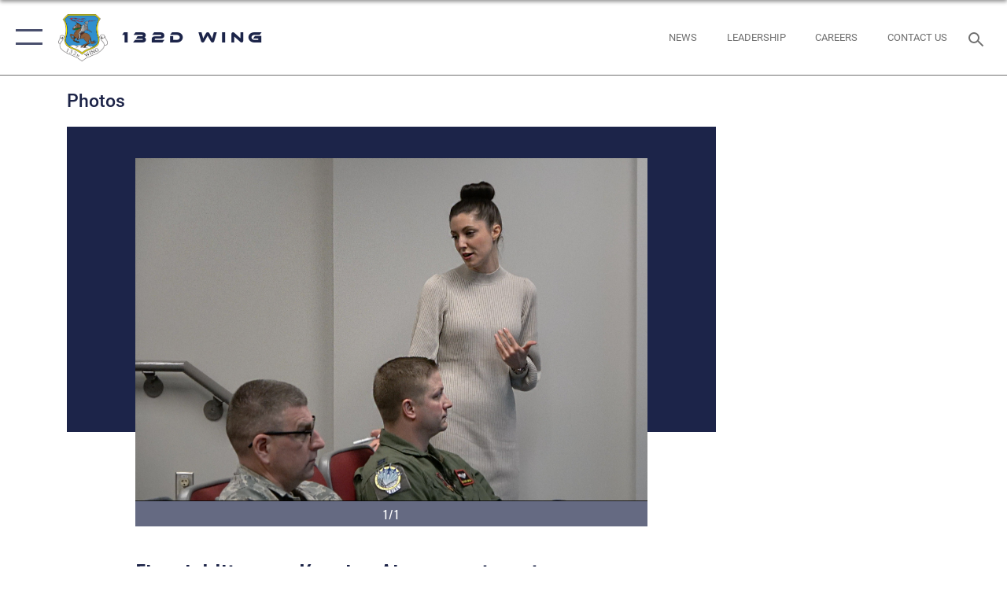

--- FILE ---
content_type: text/html; charset=utf-8
request_url: https://www.132dwing.ang.af.mil/News/Photos/igphoto/2002265862/
body_size: 42763
content:
<!DOCTYPE html>
<html  lang="en-US">
<head id="Head"><meta content="text/html; charset=UTF-8" http-equiv="Content-Type" />
<meta name="REVISIT-AFTER" content="1 DAYS" />
<meta name="RATING" content="GENERAL" />
<meta name="RESOURCE-TYPE" content="DOCUMENT" />
<meta content="text/javascript" http-equiv="Content-Script-Type" />
<meta content="text/css" http-equiv="Content-Style-Type" />
<title>
	Finacial literacy: Keeping Airmen on target
</title><meta id="MetaDescription" name="description" content="Clare Long, 132d Wing Airmen and Family Readiness Program Manager and accredited financial counselor (AFC), talks to Airmen during financial briefings on February 8, 2020, at the 132d Wing, Des Moines, Iowa. Financial literacy is a key factor in..." /><meta id="MetaKeywords" name="keywords" content="132d wing, ang" /><meta id="MetaRobots" name="robots" content="INDEX, FOLLOW" /><link href="/Resources/Shared/stylesheets/dnndefault/7.0.0/default.css?cdv=2282" type="text/css" rel="stylesheet"/><link href="/DesktopModules/ImageGallery/module.css?cdv=2282" type="text/css" rel="stylesheet"/><link href="/desktopmodules/ImageGallery/Templates/ResponsiveGrid/template.css?cdv=2282" type="text/css" rel="stylesheet"/><link href="/Portals/30/portal.css?cdv=2282" type="text/css" rel="stylesheet"/><link href="/Desktopmodules/SharedLibrary/Plugins/tag-it/css/tagit.ui-zendesk.css?cdv=2282" type="text/css" rel="stylesheet"/><link href="/Desktopmodules/SharedLibrary/Plugins/tag-it/css/tagit.sortable.css?cdv=2282" type="text/css" rel="stylesheet"/><link href="/Desktopmodules/SharedLibrary/Plugins/jquery-ui-css/jquery-ui.css?cdv=2282" type="text/css" rel="stylesheet"/><link href="/Desktopmodules/SharedLibrary/Plugins/tag-it/css/jquery.tagit.css?cdv=2282" type="text/css" rel="stylesheet"/><link href="/Desktopmodules/SharedLibrary/Plugins/SocialIcons/css/fa-social-icons.css?cdv=2282" type="text/css" rel="stylesheet"/><link href="/Desktopmodules/SharedLibrary/Plugins/Skin/SkipNav/css/skipnav.css?cdv=2282" type="text/css" rel="stylesheet"/><link href="/DesktopModules/ImageGallery/UI/ig-ui-custom.min.css?cdv=2282" type="text/css" rel="stylesheet"/><link href="/Desktopmodules/SharedLibrary/Plugins/bootstrap4/css/bootstrap.min.css?cdv=2282" type="text/css" rel="stylesheet"/><link href="/Desktopmodules/SharedLibrary/ValidatedPlugins/font-awesome6/css/all.min.css?cdv=2282" type="text/css" rel="stylesheet"/><link href="/Desktopmodules/SharedLibrary/ValidatedPlugins/font-awesome6/css/v4-shims.min.css?cdv=2282" type="text/css" rel="stylesheet"/><link href="/Desktopmodules/SharedLibrary/ValidatedPlugins/Chosen/chosen.min.css?cdv=2282" type="text/css" rel="stylesheet"/><link href="/portals/_default/skins/AirForce3/Assets/css/theme.css?cdv=2282" type="text/css" rel="stylesheet"/><script src="/Resources/libraries/jQuery/03_07_01/jquery.js?cdv=2282" type="text/javascript"></script><script src="/Resources/libraries/jQuery-Migrate/03_04_01/jquery-migrate.js?cdv=2282" type="text/javascript"></script><script src="/Resources/libraries/jQuery-UI/01_13_03/jquery-ui.min.js?cdv=2282" type="text/javascript"></script><meta name="og:image" property="og:image" /><link rel='icon' href='/Portals/30/Web Graphics/New-132d-Wing-Shieldfavoicon.png.ico?ver=QxJgHQM6mCWPHRfTiDhB4g%3d%3d' type='image/x-icon' /><meta name='host' content='DMA Public Web' /><meta name='contact' content='dma.WebSD@mail.mil' /><script  src="/Desktopmodules/SharedLibrary/Plugins/GoogleAnalytics/Universal-Federated-Analytics-8.7.js?agency=DOD&subagency=USAF&sitetopic=dma.web&dclink=true"  id="_fed_an_ua_tag" ></script><meta name="viewport" content="width=device-width,initial-scale=1" /></head>
<body id="Body">

    <form method="post" action="/News/Photos/igphoto/2002265862/" id="Form" enctype="multipart/form-data">
<input type="hidden" name="__VIEWSTATE" id="__VIEWSTATE" value="m6+8LJYmJHEtl+TXfWvZ4GkKSp60oRFNR3Q9zU4LHogeIdKb/UiEpokv80K/yPdOZj1NGXziHEJijivsW+nuw5xvJpQK5+9S6DIhiGfCyZ3t0yZHnkiAWajRnk9uy2FSbl0hd2QMPCOu1EU1+XZ/74KYTTalJCivPWo+dfRpkRhMmaxEG3PqeCBz51FSpoAzl9EYaOpImMCJOcgZMICNR8UmvyqYTseHYons239OvSPFGDS5KYgIvYp++DdhQeqnPlc9k7UzuJQaQINjCMM6y8jpN/BVuejVNyATdi/vIs2LvYHHAgyH9B4Hz5j/5nwgkuWb/4q0VUr5KXauO0Ev9k/KejyBJe4/IhZp3EzqRnMQ7TPKQEr7okRlTYd5gHrXxK0KxHP+oAxCuAaE5n9sG1VdoKVYoEsFkFMJKzqWLvIi9w8HLI9HBUZvJhCNjJ4rtv1S3CgPJqAh/9TtDl+H5yEB/1dedpCaQ0J96fzD7Doch4bu3XqQxx4/+94sviVI8eaM9Mnr8idfCpsr2i5Z77FmNIqXx9xvzZ2Kw/fbTtlpjyP20mdlOKVU2JFKzCBcpcqjnjb13subj2z1tohkgwesafVIoMxeX52cNC2gMNJ/yPNlJU3arD/N8fpwwJATf+nlwbExIraV/WRAwuXyiYmD6yJPnevTbVkuGXpJtvsUzcplh9MOri1DMYeQ6vZRpRUScu5lIamb1sPfAO6h8s7aIZbKUkJ1c6vqizQ5v1ALcykSxZ0NNwSHUP4huAnsZqcpkzxX/OW2aSYjIlQfx9uaIlgfw+24SuOuUvyxpuLcd1+NwKq7Ro1NyiT6UvKqhyF2mnTsbwIUJhq5VZs3iJvV375g3//w1RY3BMGpAogMosEpjNU4dXd4kPmF/gu/qRWnv+69hFSiwkRpoQ5bCKZqKPREK8uZqEwzPpCgn+0PGL9x0M9F9rEJQmMDqwFhAhBShPfqCaGTgaJCldx6gxuM5A7D3mLQUi/bLgk+HJbt8Zf3/OAcOSiv6iNtITZ8zmFplqAlwIcz0nbTt2AfK6QF1gcPvYP+nfXryvExk+3WtXMC3moLiIZC/RXnIC/qF2Wx8HcTHbIIEzHcmtIVHigdQiFPCuC/L5Rtyx/IXvneJyNfhtxXGIWVSrV2y/+PLx/QwQscL/cL5pS6RE9tWdAz53hhp+pwvy9YdpeGn36BZ/Z0TNH9yLoUQen0w4FIl3gwBDQ0wFchuh5ICPE4RASohia1cRQbdeOOTIgUWF/220MNileYPicSaWXZA9T3j3ArFcgLKJ/F6X0L+v3pwoQcM61DQrTIX0zOZDT1Kpnd/h6gVIALp3T85B++KYC8sPpO74vWCBUPfVo3jjHv6pERdC+un0ccrPw9XegMkBvmVoHFPVGp1S2d6mx/wrKPOpSgQ4ZCFEx/ORLHIpy2+s9n9wRNqb8dFhEjLTVAVwpbd5ige/8eGKIx3ux8tmI27ssWst+WNITMN6tMlw4JycHnYVbARi5hpWjMcOIJ5eCRIf5yGoedxh+u2pu5eXUoxMkX25C1dUw8slewwpRUbpOZXgHb8ekI88XYOoz0c5JisgfLeMYwuwtUKj3UP6Mx6GkOrXaHTiGIwtZaCU1ggW/58Gn/[base64]/QrihgTlxBkxEae6bFhbdcAXkX7gNbGtAT+u7m7XPQTgn7lRV9Y6NXUgaj7ssOWJUqzgRfpD3tKQDRKyqiWkSIzwfM7qtwWQCSw1x1c0jGK+aQ5AynL4VLZ/l6Qc5KpN4oa8X205aRBxsDQefuNeOxyuJk6kaZNzd8+ZY1Z4H4rAATfMDXccI6vobK1Kh4xSrfcKqr+QAv4FLk2Ao++1m1uRIbkj7H3IjMuEMXMTo4urgJ1CUrIz+KO8P3wf/[base64]/mkykUhNEBuQIWhkWBQK8wCzFk+cLrimi1RESUXBm4H+0xqoWVNEmdQvy9A9alrLShUNM9NWmpbwWKECp0koeKUPmKXjp0LEQZPn9+KKANd72ZcqGpdzQGXe/9fvsn7DaWNyPxhqnQRJD1QpnSaJtCOmrnW1EejpvhsHGZ56J0nar7y75Y48HoCTtKNTrrkIreiXTzY1twGSldcT0EC+BAxbxBhKOyW1xz8hv8KxopTY820u5SKSICrxlFswdCWncqP/Sky4qJAg761v2KgUymc5R/jgAYzmcE0w9xpcjsY9ptuthM09Mi/OIfmMlS4eB8fzoV1e8hObC+7SvZEA+kRk94r3t58KFdT0lXsshjoU1OCjV4bRINvl5fwoZMDolNLPXygNvHPJJLFNEjtyAOgnp3nzJADrUPzBT1Y6xhTNJVZQm1P9R367WV/HdxhabBs4V09tYpCMHidwRG6pPDRafhX9ETffI9nnBNmcjO27tNH9WsZpaRCz2jQj7BhJPHufDeVCY0mwJ8UKyYNvxwgw70DZ8DfRUed1Cpvhted6giu10DQcBJlj+2acFqqo+tFvDGOTNI8qbIoJxB1U0nOm47xc1pN/9HITFmojdNUDKZw2agjwoATojCZdcNhrKUAzLZcvc/HCyTuhZHYhraER8Oy/1yplacMqqu0MvgLPFDAKnbRfrf3JWEqdoAevayA45CtV6OrYiBMJtdY95b7XRi6xxznvrLapKbX8SkObjWBZ2Sy5lLfhUbLGd+Zr6XFuIE1Rg8NhbNSONAkwE8LT9yp59wU6zk10/oWFewnmHkQP4bp/KFvv8clVlSnm/kSG+7pZDFCk1QucNCRaYekZTqvO7zOdvmSPh2LlXkLzjGLS8mCY8k1cX8pMT5UXILO4atpUqoLQEsm7OdIS1Rww3PxoZ3Dntn0Qtob8/GSFsatHq79yK3ETcyks1w5QP7UdL+Rwdxrog/Lfy0Jhm76FnN6TsPx+Rdmgm+TM1fAOtElhHVHjt0a8K1nyfHsc25hYDfpjVyV23OU+1YsE/dTjqF80E0JyIfFARZj7tk6JU2hWWonyEu4EYiWf8rAD5izFGX0btv0rC8IIix5jtxi9U6hg+C63lEC+2SZLYo7/550qxqKF5IAwBBWw23wMq5bAxVCaYZ+yYyGiS48ifPi7STKYJp78/SEcaGCf/6y68ERPVJp+XlmO0a70oa6eQG32YJ+y9KaRIohERPxqK7vR+3+mkzlrKoJESGLa2g56yRNhbC+rklqrusGFhLarHoyw8XUmlK3923HrRR69in6zLRVej+beVDSYu7+EywXHV7fGQApcxS1tV2Jm5DkdUGGD/c8jW7XbnWVG2rLsNFmrTUfQSow1H6VcDeZwBH0FWvnBKb1gVvpBXgQ3DehvRhWD7IOJvcFNSbHFUL3tWlquMR1FKqnI96NcHpO4Da/l836bJuE3xBNmazwtOA9woApkttZ6MtI/fANjw16HKh/UZsX/o7thlVS6sQ05aRqUEb7wAb9Xo9W0WZY3T7fbjcF9/cvj5GDLcQ7gGvswki5di+jPmfDgHi5UIQGmmQbPqEO/lZQK0goT09uDg9NdGaj0zDdkZKkiqD7voDEEFl6/[base64]/RiN3EGuXgkIO91capCBBECtbq+vKXAL4YCL420nz3rn5SaWz4hsV2MyE6zim6K0sPg1ZdzmX/rQRfuZebB+ZYL3rxaZET9gPbT4apjwUN8aTGtjNU4wOOqyjTVilyDZbCzLqxCtnj/JZv0taR1OXBiet6nzrXiXGV5SmslUMnzbC+nefRasZ3W/B48dy3Cw5W9Q7S+96HPs76M9OipNxbgKGHEGjf0A/TqbgTSGriolRACtawTGQPQseKbd0OGtaeJwccGJVyOa46BvJYwEoOBqzSJtEicx3wKPUNPPvrmNhozP+IC3VayH3VTLq1PxFKv+TuVnp6ye5JRtsdBsqeJGkFyAE57IJprIUD6HOkvpZAb82diTMEOAdzZRvyixSIEov/ZhLIwAVsDun4x1fK7/xifNHfa516mdwuRii+Vwb+JWmq2cuQmCVNJqczSECIOeIEyDyqX5EofJygJflhy7IA93eNje5LdejsVa3l1BORfWeu/CKdt6jNmtz9Zdm7DP0thEDlvrlG3SUeGTC6pBkZVWR35WdLkmQijd3/mR3M3vbwPfkh1qiH9T1iEgs28VPq1CQtf6fIroNUJ7rC/7hj11/dNeDXbZfqCin6x4xovA9wDVr/l3IyjD8peuz4e3LGbDnCt3+KIYTEtBh5bnvZS1QUd5ROwwAf4rOdb4YtJOUiR88DbOpifIJ4dXRHIT/jHRkYllyn+cstMmWV4VkylXvaeNjJnG5OCo8cnGvEHdD6yLzTQb9I9KFQkEP/OBKxCEzJQRZZU3fyQThbqDeAYykRAFU/edhzVhIxrC2lXyzurD2FwlYcZPfwA9XtPI9mdXgSekXMg6XNYFtogmJM1UKWyuXOd8i6epjUknKo23X0Q/o6pKZXfNfNy7hMRBNvESQAfrU+oWN5a1K5IZJJVJJzCDrV+kTjJtb+tbClANq6MRWAPxk88osY7919L4QS42Nrg65drm19m0YzBpHWXCJ0RIZwR0oJ0BoROor0BevG/lGtq3FUuJ9jw07ihZImPpg6ouRDlBHqawAPvnqBeGZfV9jcOqk44ra+bHhbnLdPltuzS66+l3Dz7J4G17z1nv2ThATZTSfEtuVP1rQykoP24scqWYHu+9t5vAiVt4HXV8ucCb/dskWHMc9g9QKyKZ9HSdLWGlt8azMYypyZqRTTo05DudX+6O8PJ5wt018NqNJCRxMxC79oK0Mq2963BR2w7WKdbqGH55dS2jEoBtxErcqDlxcQf6QTF3nDW/jQvFrKXpPVd7DX6al3Rah4ONpsx7e+6ubP1W2pfxGEGDIVDPwRMpA9tvVGXYjU0amIOFtB/XtyDph7pWA0gjLP18U1UqX+nhbEbXao2ytvoQOeYboPMN/[base64]/56dOlXGqdIpwHLdrDucCfGd/ousAKMCRLwriOadaJ2/UuW6SEuvdNX9b9xN335JM1NKCumIzvpJ2zaRfv/8r2XbIC4v2KAqBEK4pcGTxhYLR9gDAa77yup6YqC4V2rFy9PL6MU8cswKVZQ3Wf3tykyKCzaLv/DuE05kt+C+ZmuIMe+Q4tYmHEM0gc+FNH2ZyFjTwwCnR0XmY6lw7t/GfWo2bwnAM72LxUgG9EFVvO21t17YRYs2ybK2LDygYifyfPkRySBfWXncIslxwHS9047QrzfD8dy42VT467n1tC3N4da+snty0JwqLVQuGBJdiwUkML6+kTvHjsMs4W3nrnhDO/xIooV+y0OdZptHuP428FSALoLWpk/m36upmKZngdFwV856V/dZ6NsRCQYOjQiUcPDBM3U0yb3gBTepf7Ek3CId+5oUcxRi3Li1LWW1kIUaLd3AjgvgKMWKs8vzozFHXk3tZp2cM/yBQIvv/DVJj1MNnUO/RZqRvMFYdtaprd41BV/XIrlBClnN1NmFb2YO8LRJad0OGJrr2hN13QXdsElsZFOoHw+54pidKJgmX//8rZnBb/6DAjg2e6hckmngkfDzO+aMFrdgbxzf2NeBsYwjie1PXd4Crs73w7wIn2IM/pYMyHnyL6tYBQwLITyl8vtAXRL56Wckc7d9RmaxwJe5K9nuRgS696hSW8oLIdzTWM/DXgW9NF5SYpEecshhwK0ROQOxzCc/n0euOix2SLCCgokAq2iLrcb4Fn1ZoibSZKChvaMwZuF0QGAnbEIf7Hd6+9pClZAcv/DyaDsyZSLm3eyVho2EJsThx6ND6nLYkW2uuoUT8tU4cS+TvZgJbgIomctpukIzlxYUN7OAC4Ff/gAzWrZsWUP2emDVQkBUJ9crDUqbKl/1GC1Bz3ONAU0v7V/BUkOMIwqJY2hsR8x8IIXeKneqyuYZZNq8tdybDE7kJA1VKDbHFqVacVoY7CZmH74w83owM0TpI+4qL+yq+1lvfFjIaS96c/2zUoKR78yEjFs7PfMxGVTvKfOWi8cuCaCF/nMKuMUbcZgHi359tK3ktYr4Ox4hpdXd1xG9BnmfU7J1SWm90I4v/Ng25TpnitKoGLCJILiWThhCQz87gnwyeZ/KL3ETJuvaCBKuhD4mjOcf+jIKtro6bVD0Pg/f64oRetFHrV3Ushk0619rJe4HqNaF015a4PSV/+JIvO/vnu8Ylq59d3IcVqSWpsp+/YGIlSqR42kZqaICVxcaMAYcZjouyDtrPH+MDC/wZkVdGr+gGUTfg91cf989uZHV2tXgIB457KLyP9k/NIhjNzJwd+iB5XpGv+8XLtvvO34JwfgCwcDV5Rt0i2hCieI3RtDtvQUlGkf4ZM58Ln8QDBRavNEeI3vKjIFthdhshmRyCjYG2rZTPafwUuoWBJxAs/34/7o3tBuRlxOAVIlHT6PUn/Cc9LWLqRypDF3hvdVuFn2bGAwmwfQQTHgWdbjrj9fg5IAIjflaxSMNDD/[base64]/izhtPRVQUI3/MlGQKSxrG67GHOfPRj0tDC9hBEpx58s61pBfX1K0Twve7CUo7dTCSvcFtw6xmSONT1fM7u8OZxWjXRpuvgtexA+YFQa//p2pYSKZNoeMoYFMKB1oX/ZYywwVzWA+edFlbfBqx0lzKw3jBT1qk3m/6Wg4khH9EKUKVxJzBM9l2ByIwTl3nKAL7ngDsjah/tDxTpD8Sb74+by3Wt/IT735kyxYhdfrlK1v5RYjun3ixCxRBxWFUQL12Vft4wa7aOOMae7VQo1wzSzOeQP9xHDLmB7uU1x2x0SfAnZ1QorCEl7T5tGX48deUsvYnV2ZhzdC+ze/mWGY9f57u0DX8yOyWzoDAiYn3ppBbF8nBWQ4RHNfHpXRRUcBSlYi4EFng4U4xPNrFX8m90U0kepJHs90HXuAyiT3P7bWNsI0OzzKQW/Z0tIKSzieEwN1271BlLELrU1n+nmreOaFSHWfnsYUDIfZYJ6Kt3k+nk86ZqcjfSwga+aARjsQwaM6t9CSFqxT7CGDFCiJ254v/[base64]/HZ6tE3U0oRAqVYYO8Y+aqLXQalr6oFJuNPuKQB4Mp1iDTkDdqdLYmWDieb1ISpw9vsII6jQXKFftbPxepigHL4ik1Euo6nWcJBOMLbTax2kbEIL+AmdvkdOKqqA4M4AiaiLvuAhZgDbEWvQxGnNYVfhdP3EvzDipWJj9IBXIL2o4DEQ9L5MEqz9//1Xm0+g580O2dSGMdsq7S5Yz7gwikRxIHsc8xNNO1A3ahdD8WUkW1Dg0MzPrr8MgLvtt+w/6eKhVNAdPxQaQi7yvwh+sGWb0VmuD2eI68uuS2E7N6G2ASlk8OV6EZ69KgaDWqkkucBGj3in1W6OczXrlmEmpBbkskaxt3n9uS/Hk1185D9h5PTq+6Gj8k/n4aWzaJ4q+mxiWKsZeLYpWyCdNlYwblWvvUxbwV5pOfoLpf6lzqWmGowQW0BS0HPbw9NoR2H6Y64qky6ySPv13hEbtD7j8jOqDwTFGLWNsUF9wyvou7zJNYilkMDJJ6sYv0NTr+8HALcxPDPRNNqVOhFbI8hgSJIsR+EZgKt1UA8PdXUzui/9jQX2uo82v+A3bIF/VNZvuZwMNLvLgswHA9fiqE5XcT/63Wt6bVLOhLyILBpkldJMxVyrJbc23Xi2hpoldy6KP1cWSBslOGFHFzvxTXNaZv7HNGBRbkEGmMfo3vUcZOlr5U8HQKMNRLdM5MT282KoRv1ClVS4xFOAljKmYhxJ/M0eiyuSTMiMIZOc1yBPOpnV8rgMEDgkBh+n4tvAqHmL2DYTubsk4kxB9mTnnqUS2oC+daFRU2Gg0P2XOHtv4Hz6vAsBHlWcpmkAbL+B0+CGhOzWkFqTHQxQIot9QwxdRb4zZhNNUsKWJjX0Ms9jemxJEVUSs5nKxFknNjh0myJ7d257TKX/cPRSRGCft8TwVnEpDfaR74zxM079tb4lv/OS5vQxsWZM05qWvEMpGyF0DThP8KTJ6kLuxxNaTgNwf9GKqW81S0rvpK9d47v/6fH3Hvr2ANAgibgQKLasgW1ob34f+IgH99cTF/4y+XzcgXWuGM1XWCUuU2tWlDa1Xi3kN+RjVuIpYj+1lRppCrlKDaTaG/qvf2cdZiB5hAs6tCM5T5Z7YgacmWdMlvmJVuxZ8GZF0Kl0jQwv8yrJEdArK6YJoSPmKcI00qSn7oBEsnl+DrW3vSs+QAPZtHLEAgQM92phHnGRS6DcfCfPzR+k2dfiRy2mzVg4BEq5RUJ+AlwSZm26faix9bKI0oPrUCY/ICx87SjHbaAcQ+EqreMLopAk4PxBcv0FnaS4DQktKlbYUl0ov7PPFuFkJeDOHJKkI1JAnM2NpTnL+Y82cicy2ji7Chj7ugX/kHJG2NpQQEZAp35kagvXoH6r5vxxO2cD+dobL+/bunARcz6UbOrcZvLWB5Lc1Mekaz7EhFhgMSWw8Agc6mKTk4D1xVJp0AKBGTIKqvxjxy9/vkoUeBTVumBWTiHxoFvdeA0hQO45CSkTEIKDYHVvOh0pIyOFQ6ezqNTkUaem/F7F78vH0jHtDl0j8un07ROObnPDie4aF/kDvcrVCEhPukC3Gv6KarThsU4hcg8wrrMcXQTHaIxZQod+h/qKVYJ1jL/HJrnxWQLD8CmKXDhH9yQH6T/NB1b9Jh4HP14pM6GbbAozfppbqdVMTzotuFbUS072oGerqdFi8yiaiRp+Lau/za0KVsFilcdVPatExsmoCfVfjUihpwHiBlWjj69y3YIZRARXqJxvf2Z6/AQXWQaUllN0L8mjtxlS07GZIWosj06YVxux92cBnaGuZvtcuXFgiXWXIdrANb47siN3misWpnI/dU+sELpNsDhLDUX9/mgdEIEiERUou6n1GWgvnxkpVi3QEGnyethklArVRtIeTYBGn4lTDdWzoQ78m0mRz6qSvjOg5H+tGzp+PDiC92Fznza8YGd0NPiVAUPl6GPKCDfd0OOmYS3ywKGgLqvsbmpaPh4CfzmkyxGm/wk4eSTS6VNbMyS6lyu8V2Pqfc8j/8QNxWPc/PVmBmHHpZ3D+8gPKs4THGsKiogbp50e9r0u9UIWIj6nacfwWm9+p4oIDou4DdCypINIwVfr1hQlQR2tVIalmGIgJaZ/pO2RDYAixw55Goa4bAeitEpkuJY+qV793wQt19kQxSNAxkrSzaYkgTRlSfImRavh+TTyrAj3PI52q83FPZe1loaRhm17JRrghCNWwpZxETFoSn7UVgkeRLejbL420gM0pSougRHMfIJbWFzjUChtLKvItrtAIAszkyObmKuIWJCn+XSP+LVfBGRr2R/7YcrVmALoK+K1N3jqucliUuyfwkJivinICvOhzIz71ZyhRJhL/5sM9VlL1lyzbycp85w2lONaTcPudEG8AjfpuHHhY/0w9FgKUntHGDNAmP4jTguHjlt2DH33HFd0joo0eQ4pL8q/Jmfbo9TmgyIK5nTywXCc+oWdWHqR3SyfXbgcMoBmvM4BnCbiekZZnC/PGxJQdkpJyGkWxH7h7Iu3aI+zxiITWtRdzHVGeRWImiq2NLhoI7DKkhDy+2V5kdI10QQvFj7VBJtKjrW48Dq+FOWce5HC974oIwxestfuLw8z+WHjO/TVvHE2qeqpKJs+FnNqXv1oa302imbnVmRVwThIw7awgYsWtGUBU95clr4VDp+URE6YmlZTMSa4hMXFWCK8/D+xcGvrt44uSc/2ivkySwfxTSQtfS7stfFZo1s6FPeZK6RBtg7NPlD6kR1II0Q7fzaUJ9Omd2r2L//qqFhMPLk/J5tZ3S16VDsYr9TS70I95MHrRkDAS22V9Yi+p+PToFIGH5aKW3EXoL9hU4lveOfeqbBtNLnaCvSGiA/vBlV9qTQwWhk0zlVl73SfzhWZdRWLl038FkbRZxa06LUL/voHIiRmwIzm8XU1US3FHo4jI0kxVCTIkGFV8AZ8pKCvdFtxQkrp3vHN88ci1clmj4hgQpntlYNjgZ9LRg0+5O9Bv7o1QyYV7KwQt2DkzRoJjeo8Rb+Z8Vj7Ob9kPleEAiiR0tQooH+zkoJ17EUUX4wC/TpNqYjJXakgIXwmBn7o4Wa2kz/fczVBwUhAcoLIwrj19lG7UqewlBuE9e1vlSYkelRTgQxsIjNyMOH+UKfXoSOFY/gAwYq/Os5V7rUluuPNcVDQ+p/NwFe34N/hW+vf11VJrmxwinDDnfj5CduIsMLiLSQShggKQeZOJXyR3lw1E07YNQi5JkHy3yvDbSQBliPXSVFVjqiJYacj8ALmucCd/T1Lp9N/ywkzG0UvR+ih/w6PUwSUZB+XREPpPc+L/OhuJ0uhQjmd7lwbvFzeGz77TJK+M3bpUNphLw40DiZ/Pfrh/evCSI5o5yOm1WT6dcS0k+4ND2lmCmDT/5v1Si7+n9jWh4WP7du8NQ/VQUG3fAMzqVKB3lbCQrrkutdGidrKxQWJMZRQ2np6RLZHZ2aK+5xTRz1pNi9iBXMHMNxK9jU6GSKTakXwAViAAT0y0tjbCLuuKlRkNd4ypMsDw61VZqcRuZMwkfc52dMBXPUn3u10GiZhYJqR8OaN6odNgemOy/v4YXfQz4p+jslXbG99kq3tJC3uP4KcmJcYaU1Z2iPaVThRW9Wg/BTNV5OwkYS9gSTzZFU02XmzK/QDeB9uO5sbeKufb0kRCCWDF6ODcrYwLDPXd1xhtH6WH3cAhayQjE+RZO78hBKl+3XbkBt4SxiGRk2i4UPLXbG5oI6Gvx5d3dYAS+WyxkxsAiS9hKjfDSmbVRMQkc24yF8m447fnU5xIoFwcprN/gNrD75NsrUvwPY/e+sV9I3F8eg9qJgP7KjJhAWglFpUOaj2Mx2y3oAwTtB8o5jerf4gID1dKJj6Hg2SpNhTNmbG4nhMlwAew6uEvyJScRfQRi7Fj8TzmG7AR542sBmU/l+uPto6AlA5B0ai6VzHfePewTGLTg5qyfhasUYEO0HdD1ur3UU/Y4NeKCx3hzs9/QKRJ/Ut8uSw9IaRCR6Kt/LpV7c0ySkv3hljGj1xQh/fgIZ5sxAOyg+3D9K1nPmmLVgRlO9IA51jEBz9MZCjEap0N35/uzjG+aUgbwg/6i+FBvL5YXupHz1gMJNPQgnZJlX/YXmLjqdVSlDkrzmLlxJDEnRS0b+He2YrTukREQKCXXcC6Ma48pEMzFt1qoD4+tYDZpj3Ljw0sVM3rpSG1na8K7D/VzWTvczvFDo+wBFOPwJXx0XmWXmzBXAkSEoFRkbJK7/9OeEXtq+iOGEogb0TQ681Rh5+FxBO6abQcyUgRMbvWOj7wO54HatOmdqMcHlZG/JBEhag7bXUsaEQoBslmIlVsnqcoIveYvOjerxVa9OMOouC3oLQGiHIV+mCW41Z4G6RWCvPTcmfWXlyYlnysi2i3OdNVL3IPINW3rE93YT1I+huk1UPmSxfeSD9gZOyflu4liP92XrMgliyJsNJ0pur3ehNL3kIdn6C2UxT6kF3X4sHUGh/kH519TPAdAHSfXqEUtXpWhwNuJYfgoFLK+IXns/uvm2VghsXasvbfJDTfo3s3gMcNFvbPEiUqBGq9eprEOOT75fp2j+1jr2CLXWh9FWLsxrZp7cVcOOP/kvi+j5sL4hpwMhMuLie8NyuPpLb1+BIRxOv7eqQ9ULmAPP9rdVTsJaqEHIe88mmSUlvTpwZN6fvJ5l6uHbRD47+zBli/X/NhpJ0tUXUOt7QgRXsvbMedxhx1CriHU8ZBynFna9L9AoENL4vknWvvxrekBwewfnaAKQwQRBXYA6CZTcFJSD+DuiyX040qQBngCcjpohkMZaHaf454yrgAmj+5FYsyGUQ1DqT/FPlF6IwGIs/CZw1wKgfk16L8TuaiEqq9qGqX3l9id9vanLfb7+IQ/bB9NkcdW1CXbWqtMbWcwqAR5EQ+OdqSbl+4bVdnpMqr4C8jS5a82jmBPU6TWTMoEti9TRME9nC3aWwOqLtWi2y7UeHY7OJOiYi5/DKFwE7se3k2Le6+q/qQxP/5ZR8icNq8YqWjkQPlbnWWkL+sjOh4sDPK+P9CQqRcmwJAu+8JNiJUEaE2ScHNELkyc7gEKpLZ1jJnF+U/q+LqH1EUvsQkjVDXwu9hrF1hV38+9xfIerK2PcTE2OOwCnArhjvbBXvXMQUVkXggzwmcYS8lG1RBnBlbbO21EKI2LNLbY1GiXOEKtA/9AC8mf91Vd+jdkBwF4rU6yBLbtTFsNxj1SAw2NlqS4+OZWBNMd34W/bXNnIT2PyDLjs9YbxB3MfHW2yI7Kw0HBGTOELxddEOojhXMcl1pLgseqzxwYNKBF59t2qnWDC+CX0RFSviqPM+48OBLRAIjUSmC9bV+Cs3nuvC3q1MZgL6odooYT1pKVDhTf71aoYhAuoG+2BM6jZHpA8G19XjJsIBsO4pvC4MQ56ovu5BTastmMAI/ZfjYpCLVXGqLCrw4ORGIb8U1KpJcLUmp59bYh7q3zjLs+AZFdjWWtE0rQTcN/7xzcVsoUYV0u2PqyM6e2PmRi/jpnR/taPf4e3J+9iH7pRs3JJYnk2/LHf7tA06vLkfpvkDhB8N+UI4o+HGc+07KT+g1K4nBhYnfl069o3Gojm98eQFjW9mtu2MdOcnf/GO433pmqrUmy1k5/gu61Jc3XbQW7TlkMSEuCF2pAREJ8aNQzFFxWLqIbcCFxWAoTkG8+WfH3rVZHFizMujXLe2lutpFEzEdYmZ7YIMvhIxGNBtHYnzNY2rl7D5kI0dvVwSTiIu9tySbQaZko5/nzSsuCNWDwyNhm8aNVfMPQ7Pc26tclVGRdGjznPM4s0Re2+G0zD7j0flhKpTuP9cEWVZ+wK6OjL32Mnq9Ub89Gfud1vOgd6YMzRpWxRnFc4Zo8dad49ICZx+dV396kpNNDQpq5AXcMeQLYZK2mRjro6jWEAgGV30sZ843PO3/xjhLV6s/tCllI7xO7bvTUJiC5+BXJjtpBi9JokPmhs07jPBJd82i+j5s2ogu4/Ce2OXv/Tc85nyaJMdWxwhrvrLv8dkCC0XBssG4JLhxaXRILgdFDfdHvqgKALKbS8eU9CFRBHBsGai91tGG6TPIHpf5Ihcz7dwIHHAKr4+2WjdvRIwybO1gPmlLLAFB2o8oeBlSzXt+MwCKNLOetVknmFI7CFtZLFOSzBJEvuyW+vwihd6ZfYEz6LO4CsTotrjkCKk/HdXssQX/1fvDr+5obgJr/OlCPOHl4stVhsgoNd2t8F63NTHVbP75LbR1LLY7G0hNbJy53xmmYVshNPb0YviC7YNo4ABfUBeQ165h/xAZlNOiBR/M8et/SRcXjkH8R9PHuPaTlnEFhIOarLkpHiOKxktWvsFQetfYrspjAMNFDKcVRYJZxfw56EJLiZwwMbcHgdf0o/xYTzWTXZRgye4+3w52PiK0/M0Zsl0JMEUAUMKVNutl3ivKQjJ0NoaXOXjHb43wvAIwkmL23t7V5s6TqRlE/GHpPorV/6/T61DkXwfRn4OH9ouGdSMshbGd42p/[base64]/H2FQLFSqH+/S2fbhj5HjEM7+v7K8kvcRveb2xaLH0WxhgtO/nYDb0XH9XWNJBsbuNuWPXoHFXUhZofL2VMmYsq1uEyHGED5BiG4cdeNUENx6DU/JyckI2OxNNBFsXovdHyVlKwzMCm1FGktYschQcKfEx2YPvDZ/+hvvVdZOob9cj/0e1OXZhTQvlfBkk4BM4tehRIovTyAK9HnPeIehkC4PMI+8N/Zix63hSbZddMpSzvpM/IULQjWGeGmaVpxorxZ0BJk+Riq+F4N3ihQ3J2FM7/UwA4siMtIJFI6mIttjg0z56Gxu9KC/17nN25rj4airPS5Ou+PcspH/lU45RmGXLL5YJaCEVCF0H7fJTeTeHkvl9XgrafgY3IMgvbeiBxuzSA+QfNyOyqGe0UASeAP8alUa8zrq1LGMIPkdDmH3az05Nq9wTQnzZ/6JeWxYLwE+6wakcqNYZMqAgSs/lPPLTaky7pf9yYcO8Jc+RDBD/Odt4QF9pUTNbpvj6HMdzBncIndRoLgDUCgBoryqlFrs0ZnzKvEHWQrQ0ScvLnScSSAU3ZA9MRX3BknfG0DACazsm+uY3Y66JLjQsCZAGzuzXDka8vFQspofqKpdw+/vNtHE1f3RlCY/kMaca7wtNUa1HnCMxOeA91Ij4Y/wrxHS/iq2MRwCQo4Cz2UIyYsezxG83A89EvixoV/9zLbYqMXEumqx4wxLnKxPwJFlks+gcD5I2jZJKK7XD+5V4s9QUIygaA8g+mbBBPuuq1ubKsA6uI+SjWzVrNNOW6ae4KxFoX0L15dMqgIl35c6yJq9vMaHE9NjjRHRrIyhM4IbtHCW/JV8sOFR0lm+e73dXaEvC2LmgKPyZ5s9kh+zAKw/1MFwrJlpH/1SCmWkTbsfESWUCrIUgxJNdKDLRrNCknoy0VUrW0/vDdJ9mBkAachimNwhX5jkMzTALn0KdMeMXGTc8zCdWQpUZNwcWRsM2fka2KO1g3eLKry4QdkRmDMX/[base64]/fYuhIGr/m2YA6fl3wWuN1NMoMw0FiPt/d+Vkqc1H3EBF7w/m/fSRjrQYiNO7Q2E5v4j3ESi6gE1Ffe8E+lF+XP/x8GJ/unryTrVDu4AvlB8IfLVKwCgUsdn9dBOKQ2bmHKKWQ/f5XmSPTK0HzFpdWBNuDStsW9gfC2TpXvy+JHRdBywInLX/NTUw8jKhw/B7AF51flE6BvMvDhsNgGRxU145k1i3rvbtJZkpgwQ1kAnCdjVcEMhirs2Sq6Uic2EY0mmDMlugY5E62QfjzGG9KTsRyuwkjSVnrrNQvRnF4FoRBZ8r9uRZISxNmYVpQcjXc7ziFpdqk7x3WQBU73MUa5RzDJTNXA9OGTBG5+gpdqAHZwH/CteiDMRfTvK2jPop4XNaVyislEREv0kA6Gk05okMsI1sOpsRzwnulG5hq+i2yZweT8PuFISTljmWm9nsdHnVmOGSNPhVkk1+e35ZtUpGW/5X54JUfn0J0Z3SCKcUo6DWTzLtjzoIiF5oBgCnEtTPX87jCf6FNUINOZaVdY5h9OxDn0//pOIvxtfUSdfoDUuLmv4QqanNVKbozuRkBl+DRIdkZfEWy0X6DzHQXoy+qLgme/W9Y0wIczYYZaV2xgSOfmFXBnxLo4YbY/cDEWcNS6IbDKDujn7vAO432F3WXNGykOzXx7azX+Pb8q6kpug3PAAsz8dME+Ridc9B48PlsRiHEimvJ78s1pws778kXaCSWHSYdYTDRMOR1FCeymcnEmf6ZowEYORdygr27VHWdQgQ+Uzz/MPLMpwngtxcYGMkYy7zZYon5ipYUsympURqwEkstZpcso7jSRCokfWdpZHJNAnbCkdJE7KCTsH8TlTMk3aS/o7A1Bwzxw1yq4glZzBB5CHQKS9p3R5yGVw+X3hX0zcy0yFG+5v/PoFtDYt4YXFFOMqImPKkPxByn+BHblaar9x4+RI5MYbj3Bx4eis61Y164avoNc9eCoDwGqZxoA6uT1trLXgRl2FTuMRankzZf9ekLCGHRHCmZzQKAvhbklhqVHW61RD0gHHebA5un0cTYHwAapqLfTgrRLn1WlSwhlXI1+8axA01uvD1UcGDeJ8YVf/zi4/O8O6pV0ae5IFUZHwCQ2o3uToGLvNkLBXeMl/TscOxVaLfqP/WWc3y0qdLaCDR8GfftvB0TclM9LCzNfO2Zydbuh0Zbw5H5wPkIjg3XrRZc38Q1qNfh2ISQvLDuQU1r8qW5wYeW1N5CtorqpZyHuLqPIzBQhibBzVTmHaTHv/trt0fC1nID1PM9w6ui9fVgYVS7NuxscaRFESbcLIMnCgFGy518xzYkLk29LUGzb8sKSaauIPZUoOIXS0o3+JLIhRdJIxStjZ2FAK5u4TYoC7XnWI5MsLMc0HoEyverXd1tvwPFQz9gW1F8D4NwCH5Ov7R8ppH1pPCC/EMOOcMfG4v/t9kR/J34qyB8jzHChGUXytu77Dewa8jkhFygUu/zLcBIqc35k/1TZp22UHBD1lxkTEejLPFN+L6PKF09pYD3XkWkNFgFAMjy0fKCYUvKncaS7AdzKAiCOGM+wDY7UvbohH0iVQv7IbAC8nnGzg8/DTCkCwyfWZcAIW3CWc70/XhXfWE3d3SgrQ1t1Kb+o9VmR/6vPebX3X0bp4zplu/AImbNJWOQA+FT9AniSoJZ3hTySCB1MgiquXrxD5pwLU8Kcz0Mi/pXjcQbmgYsjsbYUFKi8LpbyT57oFtesrCfEBclofRTqAAF3f6nHnxh8Z6Q7A+waDiwU2key4NPmIy9mLsnC64/[base64]/h4T8/9a9HBV4Z/+s28Q6GPT22zl0DfeioQyL5aaHKcBQYV5D0n7Bd05xmSfbB1Vxj/hDtaITJAXLhVD0n1nS5uKwqoVqK9T6N93tLwar7PQK1yYjLVkz9Yxt75sKlHK/IQrU2yTTFQQelKHAW7jE4M2XUEpmfXTAhZZ0SY+mTbnB6YWaE1YPLQDhxnUnT1SPt9VtqmLHzrGd/HEm+wUG48yiY7gYmRq8FJ79CoU9J0RD+dGdbXr6n0WJ0HLCpFGglmdD2kithQDM5cIZA8ZGpm3HCyhHqIv4ycabFIoEOxMIxSAJqS0rCU+3+BBEVQgYWTdIrCqIwEtla8baU0Eo7WNLplXfGYgrUocNFDAyLcNfzwInFKsVmFMXj5wtQJRduwxoT/F4Zh0B/DsP3IWKj7VZ5G/YpcBaECm13XjxSM3+gZ53NdEukIZ8G0p/7zKrX2kh/Gf7xdb66faWez4rzdPHjvxkjFdR5XAkUJQJFpowK1/d6Y1Hyrvt5l9rOViK7eaPZrFCCV9o++j8YFd7wZO5aS3WdZ6Yff4TcvSyCnQF/pRi5V6bAggKU4L5Z0I75ornvAIb3QeuLtwexxvWNb4RMUwppe2T5vPewKI30m8b/WrjW0Z0hxwRpWQRMLKinlI3/Pcqz8X6ywdDuMa7+ODcbCKxJKecYIogr7SC/Li7zeDUwqMdWXxPkTs5wGGCqypLbWM4N69odfcA7EqAWUav2hFI5m9o3P1TxNk6LZXvIqn4AgSwO2aNBCT4lR6JiveSDs0pqusy2z2CrVCpQ8CfQKjNj0Ab2p81GMMoV7nrCEcE/EEoZBp0Fn7i6Q7FMFAU6QMXezPcpDKwB8u82lOMZ5phQTcxSj4cfetLPrQu63x8o99T5pVvvE3VilxQPcLxCJ4q9U2AjUEM55TTuZf41rUbOniWl0rfhg7Gh3wrFB88k8CeCSfiiaqqQI/pXKYljqHPtE6+nJznSz8/Z25nyuZz/5ytHmZN/FjDKLilD1DdYBbopP0O/zarBTrHhLwnrHLIMXYqOm/[base64]/6OmbmONF8fxUbdhUlY69HIE2lfGqaRccTSJpwzFKnlyL3StGyC2/s0FuYP9qHWqPf7dHtz8BN0YOXBEZf9AFJ0rjCOPVDTEmvBpMXRt3I4J7pWl/UmtgfSAwbZhLG/WvKYNmmuRvpk2QmukLi02Ctpzn/8NIYRLBOqr5QAjJh7zHSWe71zRoPDFOOijhrtxBvsvLvcb3WTvYOZltgKETSvvZvcwiGaJfX+t60hdCvvrT1WrEQrv+n/EyEMCnEz0YLjrUux/veDBcpRmxuOKl/n6GYupxAm0rTnw9ESlgYcdaSk7uvTydfxQPMcxKP3jXYoodEO8ZA4umWc2kGW0qbN9h51cEK8jVuBmiduk04XUQYfv/UXXrDNGbZqz0w4lNv3ykGTDcNl5BOop5QH4sqnYXn/1e/0UlRjyCwZBuapctdmK2UZ8t/s2bJRsJDlyC+Hfib1pIVpx5JAD0SYn9pfeHChz7uRsDbXL6+KByD28+49OIawItZnS9U4hwQ4dDwTgUersyTkZN0h6p3BkZTQ0P8dt0BPJ/8wudhIvWX7sjXb9Rdrv08fic2Ctpx8BYm1tqCj1MD6NbxaqD9VV1WDAVsUcka9GjbYE/2ZJ9VCbshgFZS67IOUckBnC8je3DoxM3bkf7gqUwvWrnPfMMs8yH0Q1NnLtwVQj2NJ8NhhpjyDhu07uE3TTev18L4eFBKFjfUJ7in+8lo0/R3Ur/My++GVR2xSysGUoVVw2AZLDik45L7I9xhWsSHuHrYtFRbIXgU/QosU7vEL+z8ENU5Eex5k1Z30TLv/1JdAUOSNAcbJxxBk+eAVVp+dGTJbZOBz2C2Ge54jWN+DlLybjbVchyZXDMjYrgfnDEd5LNGd/[base64]/f0PwYHt1h1KJxbo9wmHDVHs2MDALFh7lKySY1UkTCemPVWLadxBADw8xvYbYlLMP5Lgiqf/[base64]/7fdNdCKM15hbQrzZDLgBKS68Y06Py7VZ3UH4gLlkI8bPPpndx5oTFiz7ZHCE0ilMI1Rv27jYDZHdDBs9SjOldcrS6IEWDMTCzLfhxzSn+vCs//49NhzvpkYuqEuEUsbkMNvxBzp5Ltcwgvf2CSNoHWNUBh3iBoklj8L0NljsPqLh/RoW2CDu1tEwbNjyXEHbSUuZg5w+T7UEEeac8fcnN4GHmeoQzcFTZlOx8/MKlY903+HCZd2MSgpwkk6v9svvHiL+SGuBU/AU/354sBhH7Sm2eTwRgfusTJME682rl3tHjPMpY3TtkU6gy+0PaTialWtGWGtsU7XqO8ET5QB5EejEpr+OVYeqqus0Y4ZP6ZcKG7O3jcSQZxJf0HRKkDfFuOYBzl8kdfAudMD2E+4ryG3rkz7eLlUP2tUfZ/sIOkHBWDeiHFSjy6v9cAFw0kcgudZpCUnTGUXi3e5wb9pNbm6nNBYRtGlH9CM5ZfkwguWx/Wb6MumCBfltlEeHsBdvgkOw2rxXQpLVE4hMc0TgEQ8KSA1w/DVM3DWrCm5p64i11ClMT0+4zlvH53eADpSEzqsQALi3T5zkYDnLytizVQGnFD+F2nG10unpiGCj/E3DLuume03jV6HIrqE4rzNnySjyKcBexcUBKn1niPlFHcaZQsZn9Cj1E99AF3Ooak8bMlK1gKZk9euXw/NKopxBIbGhYzZGLO8aMoH5g28ah5kKLcGRkU0B3TVrDv+1GI9eaO0cd3EEGWNhesivcNifnaUBqnf7/8n056LwMqCI/BywiajcUYzoB6FzYGzLSaF+779QZ+xUAb8jFO/C1XNMFtZL+jtAhp9o4grWymBiN6jma2IeAgxKVrJ4sDAaSJduGtsrUr2OcKL3XGw50aS3nHQK1oS490vk0pgHyl+2Q3UN5VYvUJFSvpogjeFnZp2ZjV41TCftWFrL2a+2PA8ZgwapwD249VUVLEQdgkjhB2VKB1QXF2cFqjjdCS+fCw/6pErvrdM2k8JqjLmNzmqFdAqpwJX/XBksl9P4p0gNg/w6gkA5sITfWyJ9JyCFQLbnSAOilARhwDj/osHpFOiCZp6i5tVocjU3ySURj39aIQJ+OTrDebVF04xjFjZH6dFjMGIBJmBNc7iCFJqxECxPfiXFUZ24iu3cjGwJg+s7BY1Mg7rb+FDQWjIb/FTrtIMNG5uzXcP+njKPidw+xgY361QeKoOO0tJ8kucpkGoYByHdm9L4cmQuVdUXAPrzvQtUiAAIut76EFcAHT4x+zzpl2BUF+0q1kGPs2CwvoqgBAOQjJvwnoU3xHtCN4s/oxjIPVmIqQ1nC1mxbIfAvGQUcLiR31L459SDvHORxTnZVsoGCbvT6x3/KvmaPqFCMPlQ2HlxLAsgaUTHdyLBdbWLRvr53STOI5n0d4ulMwRdT56OX7JDbNBOKrH8oH5z2t7S94/4O4QckVWtvZRV3QuWXiYMYDeRzMcJOQUa7vJOA8O8cQTftiB/ut91n+qmQ7zTp53916BdDXqQAxjqnQWNkHwFYbf1NhWjW6gHjNbPAr5tyna+SFC8ot7tXwIs/zUFhjpBUlw21TeV4YDzDhoAOkImQPn6vOrWjlGCkYDFbF9mT2aevnJhO2ZGBFQZcxEBGKVBysbeBjdGka02fqvX+hPSuNN6x4+3HM8jkrncoIIH5uBIBTVZ+Hl1e0r7e2oKAJI9Ux+cqNQmocakwVe7UIIgfOUangfkjI990YY+mCE++itrf/FLD3SU6lQCEnboU6NevQQRF8vHmJdrmojpP9vZMZcMGTYMlD1LxlF+DwTwbpB6YH0ofJa3Sp4rCGqRNyoUNmO7qCF3DOG6MSXXPZh0jM0xcCsFtRxQMA2jUyWNvzgaUl5g9CsLYVIqJXZleCoNt2b72civWDHgWD/lOZ/NgnxaTzZhXXle5v4h8/rq8e4lE5bohdTA4qCwZUv+OCQaq0JiKjUIepnqSGO/agRIPfOJSMTJpNoebvXO/93yPChfespoL1s9vZB0HKiOnyNRZza1V+ep32Wms3/BjY+VKiLX8SFKvOv6b8yiFAGU2tFOF2vnT1BC97S6tBGSBfwfFbztipeWIiZHR8qTmijqGkbQB19y/TbhJuEnCiqkGvEqC/70dhf5DgnBdCMVK00nM2poaAcOjOiycjfrppVe7IQA7yhoQSx8SAU7RMCymHQArHXO2Rjh3EPm7ByojEy+0fi7sP3Vu2xMKV2q4+evBCQUWqpMwZQSzsOJ6xkRMXfWUREQ49KhMqTMr8C1sqwp8Gh6Zw6OPV8GHGJwY8zkosdF0EWzYugqVYCidvy0i6VVeBHIruQ/gmXG2PvW2A4tQD+V9YBLH5lQl1PBbJbtz4aVeutgB2g8Qdkg8IrMnOv4A/YsFvVfzz40AB4n/YwAQpFT0LV3ZoHEGpX7vKaUwVmg2sqdoKSkvVrNjHpAyyd/Gd5rMBGGCpibT1/M5kekuR0y0Y9HvRUtTlCB2Sgul/weHB1IgBY36EDKg7YEcAydzV0jIkOV296vyDMji6NYlDh/bN6B+d5/nAEIRUaoVh7xz1iTXKPCPBLOk+OiYUoPc2KEJIV9yF7jDDB4r3pDXdy+4VsXhtprFXkHp1kcBUWD3bu2kMBzLgo/[base64]/5gju3c5aPKJJAGGPo0c/BWydeKeh4JnTbJn9TwuzrcwMQh7TlF1hJSxQy5CkudBPRLLtHmQvESQ+HkCVR8gd6ZDIseSSidgk3dgq83+U/u92AjSe/5QxXJCN1hBn74W+sAJnfON/lwkOYDX0KCbwIzogdJV+oaMRNwfgHrDiYRSE0ZRERUHD/gca3kjUJDlwTAE84JGm930hr7TCYIIoq/HCOrxJP2fW7wL7+bEUB1T15VPjJ6wTCbL5gSxAW0Rx5PCQhhb6lZ/gbZ5iQl5h+quiovlbxdXA0eb19nR9A4XT9yaENfNzRpGe/uTCyu+xBAzDCV34uxFTTBY+W6/twh1y3SZscTJKOVodwWeKFDQIchx8PWNhnoi/JM+jX/eszxZAcT7P/n9PV2m79Bg0QJrbJxd5x1mE7yGPw3zb53oy12eje32hRvwa/Bj63CLNmmN8ZDuvt/2SOdwIqbz2Uv2UCy7vLPNUfkgqdgvjcuGaaTLH95s0v1WyjvNQfoip59Qg8fE+vnOzB5rKb8Al8b6AKQ+mfGSloqexdyWXHjbanIwyPEUuapbxK7H6rMVUfKJ/U/N0giWBCBQvHntuJm0b9K9hai2f7s9q5CIHRAc1RnvndnRkBn42a8Gdic1BgJBvAETkdpWX1sUk4askbsYTVK1uihR/9RDNibFrAph+yNGckQVIlkv4PYzmqzcpDZmJ6/fJXhn8vVH2j3ry2IbNrRhHSPjAUOrpIQWa44jOIQvmuDNOyCbB9wxd4e2SWai8plaZczXigqrv8t+cqgRhQTrfHv1/NWc3PgDpPpRhtKJekb7ye26RbtXume1u1sxnWrlGj3OfkItuOsAiUpoCuwxgnxc2Cmq7uQf8RZZXfeU3VC/dSDX2yXWmaLwcxLZzEIXi6feOTxxjBmC4MV2grbaf0UjgvYTfKAJDhLVkJmcRnPGH3fix3vEsUXIEadv0LgXS5jordpCLfoqolFRm0gKfFnqywUpYjSt6aP6Xrs/[base64]/Wnhow2Z1Y6bnNWPwA2em6M3MXEGlSFExwhVfVS9hAmbz7JpaZb/DD1OVUrbY+BJgFdx/vx+po5FBgyRdc5AYxDXtuhPtUr+gGJVk3CY1tq4AVpw1iTKN7T0mb4FSYZcdyOA66PePy/H/6+/kqNsCgPoyKznnvMwp3dNDYlEH2d+Z7oRmenELikvilZ/gLEkfX7/J55yyIGPVv8dgbgR+IWcJyds9mcQdC4s86W/ElPG67joLD+fZkIYyasi/19bDCVM2AnQhKFYd9AZyr+bS+HQXTto/1Moqx/qCSXw7GizsLqrEUJfrHphwcBXUdu0u7hPJ6sla/aK2rfYPXpRr5BhCqo3ukW5F887q1yKd4pKKQ19apk+ADhrGrCYJFaCN9lorIEKlG+u2eQoNcLA1oFS1ruJH8hWuW3OGI9Yb9coWrZnuxQO64857Gn/r46BWPZ3Z6j3XMOyKFSjPLrP5n9V+X1Ot23bEao9OonlL8EcELFw2sj3wNZJCAL09GqEMOomyzwaNLezSKQ27WVIOqch31s76ujKsVt9FpN6re/7funo6NcX3ExD7/ZJnIly6fQ1dc4T1xzYu9Pcgi21esOec+giFGkZsXGQ1ElkSMvOtkTjrI0DK8iy8SssNTAfuqELwBns9DfuBW/Z1AF0ovgJryXPA/HdmIdrYnK87XOqTH84QSjKTEhFLq1DjkkR+Lic4ecX3Af4p7W9wbLATl+YIbXhdIbEf7F4yMc/XrUGSvFXCaD+OpMVKuATF7ucj+/O9MWxybmksAGAeKWVMl+nzw9SCEiuTjPVL/X4dU3bVD0d+jCmk+NtyeC+tRW4au2zmPY1vIlakMj99BvST2oElVMq5KeS5x7NwiZMwqwzbpFm556qvlNRc7vK5Aeka9o6iYSWZwRt2ugnMYH3h4+Mi470lq74eQW1Zhk92OXnGXEW3l1sQ+sSGhsUQq84UVBnELcPjwpmOzk8uYhiRgx8Th4AbLVGa4GEq/iPcdXovbLLiZHGCOX97Rh3Z8GRVvy2pamW6ppBHTy8AaEZvtI5J8bcCX2iBR7ShAZUoNNQT9haiahhFiAjpWuU2DgRomWBDWWR4INM8WBpM+BsmUv4sJAkvYgas54F9fcUM4Zq850KtVEmi5jBufm9lS6/2pSN5qTVWreZEUz2ffvbzpTJpVYQFrmeyGiLE01JGAmqxbe+wCpmpClsAqRqOS9NLa98/elpZnGbDymaKbAV06iKOY2XG+Jl8ANc+cw2nAHnT7IDVw3pU08xFtjj1OQArhhdf78s0T9M6r63FbQiyvakaNEFzpTHNDkSamsGF6lhm9Cd9Gia8MtoL+Qm9SecYBpDIbpxHeDAWHgZ4i15JtJa0mcecnU/LT+tKo0k+s5NEcp8J/BrbL6DERmfmrRORjt5Vec4Ncl+DmbgmrH9Mhj2XesnahpA84MErWgsVWs3M5uApB9KwyCY+D2P0Stvy2w3nCTSKLS1P5NS8EEmdBtIe6LvkOWCPNl4B5i1yBhsEzFCnm1B5MmfUaSiR/XJJM4ymjvMXnxNzVVnCd+GSIDaIHyqxGurtETXplEJxX/4qQFJWK0AOrvVjKbW10aZyK91kC2Bbjb3/aH4k0SYVSmAgTDjzahJP1EGePj8nBsKvE0FqNoUSA7tLIySBnzWdA0NuZwuqSDgUazx7uGk7BW9/FIwdlczjgzRIgMcU9RTTmLuZl+AnXVYew58iUhwKbZnslc3DMafwZQo+IRNvmFwqiIu0SvmyLhHa6gwL99SaTDiD4Pgs77LSoZNxSeKR2558sYr+IGQiTMIdze9QPEGZ4aQpM5ck/Mt0L0MIjm6reCB2yoT+MHP3L2quHoq9TayTJ/ezU/PHdr4Y5Ar21u1o01dNx8NWEI8VAqc9KP4tNx34/cOzsAzrGcdTYhAoHJUFNbhUmGtubzDGnPvjBgzZ0Zg/Vn9akYwQLpC53aHlT+msrGKNeDIToFXjwX0OeDXsRtUG3ZcXIRe3VRcLte3faaGIdZcwuDqE0yZO7soT3z4atELDAgsX/wf7kvgzaii0TP3w2GzTW38WW++Kp0MUCW+tPFvKPwJplhVGLsOxAXsxjH6wFTtRHUCBbTRZqJDEIhfKey9vtTvgEGHY4ypfM7tJGWHmqBacdCeJ/+DOHPLMKNyrOFKWwbtr8XMQx25UU+OcqSq6tBk1dj+HPI3ghsrVaL3EcbbvnEPX4HkZJmsC94ZXloc+N4QPNlIqE9U6l93m2ERIBEn0LTrX2TiAwS2TWqHdtLmrPwIhvDt6FERqgLzlcIFL7mKVROngoP/QQloi7bJOrEllPu89majrDnR1lwsgbqEn6sUT2KI0r0uQ72h8jnIJi9Oo36EG93oQVFGcp7eo/J/RDCCyn/KQjE6lAer5ckMFuccpXSCcb5ryV7rOBWmozG7msAIICBJP6nZzuBXuP3xD0qzO2UGgasvoVtSu7ZzgORVc1xwY7B0S7H6aslVD7gtokRDQKbOZEy2CH+gzVrdKghpXeYuPKFrSG4gYhhV6vjNFvyNjnBuNTcD96L1m1Ju0wDYsnw4Xcj7WIYUEMWAr4DFkdirAyEDTq/t6I67qWw5+hIeXRqGoJgr263xF8zAJPJAnwgdDx6mZz3O13YzBRmfJ6Lgvf9bmu4klX+t3YPHk/AWfDoRK6bjovu8niXPHQ5NfrkmSYzFAdhQfoz/k8oGl0d6Viq3sIHq6UsBl2tu6cgq1qJZ1z+m0t56RAdw7ZldtVrasZeXis0YoxlLgABOBvAyGZg7IsN7LUZ/x2FOPKA8pSaAtbIFN5MFa8VQZP0jkCIUA3J5DBMsFk3/kaYo56k+9nUFQd3gz6Xk9+RjocOHTJc59XO39Yubg0nSb33FUUJ7gioiyTskY6MToZ5Jug1/wAfGf7YVvEia4Yz+968ntHx7zkr2ljLotF0UJy6GBVw9GSDbXxxgwHw4p3WHTvNDq9uj/rTma7++zYKWwzLq/lOeg9joWy2gGyvcj13Evtc82iyPVY7gt3evAgTjX8QkNdzgHT9i/52OTCjFKrH8sVo386lCYAC3IpyRF/UzjDaHH42yvS8WRuqgT0icZUXakVij5BLgh/D5054BPFjQsIe/Spm9QjQgxCn5WxUAk5IBy/NEBPWUaHuvu0YPdhEeGPscYlgaCq/kQs5x5G9le4yV5gykr/MLUKDDB4l5VVocrXU+ULlX9JcIoxn04da1ORkDlKxEr4MGIadqaIbYtvFNGp1oLWA3RyUPjdbKdTDu5sxx7e1mfEuuwO6nG/emE6urnx6Z2X9Naf8xGe3inVOw2aFiM99L9uSajuIfe0QJj8XBJi3NvBpuYqgTtATljw2cI1cKDkeof73BdMXveYjwJItoqZmtHtscgJT8PGb0asSPyU1cypN/4/8MFtdNLbfi+brqkqMW/BGmJdIyTWPhU+YZb+UvNZ7aGnyuqIanKz+HuaBpFdb4Ixvyqvf75ZRO47x6e4Uut17I2B+el88j8t5FWE5SjMk3pVyPHAivYHqPVmndGHqeI+fpaMfY6Sc7FTNjO86tX/wl1qEvWlSP3R7380w0KJvNBOJhbliVmLMF0YQQPR0gMWZ80q7Q73LHhm8bllLNfwRTAuDsWvC3g96nteKM9b2Zs5TmMKM1PhuwxbLb7dEqIPbPvmuZJoc/OQ0P5ErmYXbZ/bgXtWESshYQ6UJ5J+xallm2m8SOuXtl1yAw1V4B1HRdxeAA+Fc3KmZQFMlBdHK6jjU/AtHaNp7VPUPL0/K8Imlxu0ZuZN/hL4iZ73tcxqNK38mc04400RKqtues1VUX15R0g2iwwwgoQUiA9pbnNvqoypTxwKiNQO4PvWREWh4PXHIRDIvk7cq9oIfu9T1Uyq+LQXG6etFkba0fxrqKtzBmXFN/Xn8+/4ciTI6eys3D5HcMxrE8vVYMiS4j2GYcqbmajf+jKq4y9hrZcZTOr+r/S03S/TME6EQn4MDwbT23QeqE9xrrpE/2YHSk7K/2RXDVBKy/tAF4rinIcLZUIi+FYyriANg+n6hi5QWrMQpKwpajb7VkBEJGlyp6JprOEoB1GgVsE9oP+CGzja7eqPNJeGVt8syJH1jajnGItfTsuUT92QqbJc5+u6zp5t+NW0bq2ZDHN5zYm3djiMzGuscA7p7miAHMjKODaHY/Otc0wRLA/cCLgRzgTYI0XpzCsaXSGQP7GzeyM1D5lXS6GlKd5WJoR2WDQwVMhiWnHs4swLhW2zODg4bw9bXPhvICpVJV7cw6MbOfQRGudj/w244zFjcLOisG3X95mtBIYxGooyOQHgD33sKKT3MKgxdtYczJUFuGsTOFvSg8Ghictf8cmprQXiFN0FzY3F6H5wqd54NLX4YF7wJu4YC7/zvZ9n2X7hH2+nu7IL0yPwQHmOJFXxYBbIsHIcQRbISaDQ7TyNEJhZa0IKILScjP353Y6kffxdO/slogikrtOHR9VpT0BAlkzLK8A/QVGLlAml6GnE4mi8rYuzvQjzt1btfgWjfnxYr+jN5kKPljL2ZAJ+QY+gwlOgKzXqUs4o7Bt4+XaFfAFMDM06zi4YWNiQN3n6Ty+XC204O0UjNqqTGh+fklI9yP8PjguMOJQgXosGWcgoM7Mzonusmdalq6b5nLP8JrPgWQ/1BCymn0Xj4+vO5ZtrInRt6AS0QT+RqlhsWxd/0KESjJp7QBVSHTqxgTAF0h+TWFWRE2la1NW9S51BOgd5mngIUJHWDn8/[base64]/VIElnBqUcyQQbO4KWUFqWhQumj9T9yu0ww4VMPQzsfjqMa1IsUgYK5qSOnjW8147/eA3o3d4sYyDGl+0YpphCedle2sE5gOjYzbyio7Q8p1Wi4DEEbtr1rSXtSJYOBdXC43yy5S8q2X4tZJErjinKlABHzQEmB58aFrH+0EkNS0+z3QIkXYyngygelmvi61170RN1gtTGlAuRbnEGJ+GaKnPpbAplL8iB9cBLiIAD/1PcqRaFIamzsRsJ5PU5hoAhrXnoJPOV/tn7IzL1pDqRZP7RjCSxZh4ohM3H8/[base64]/4oFhA8XO7dndHjg+sLCLoflD4+LG2fzZThPLPv7XovMN897RoRwmNI7UHDqHcawuaUYfTK89rYo0Uk1NPpNA2ojsuNK50zth5HcdwiS2ycEDfkvcUpfkf+s3STUtUkNRZq0K/FVj60RkAygzFfu0KpidlAR5j2r0YCnpjpl1X2aEaIMScwEw/2pxr4ZZ/0PJr30tWMQPllpW5cPiHSmupx+1NFOTRnXY5OoE6Fh/Yaa39eDW4MW4XbSdGYJIpAkN5TZ2cQlKZSmsdqlXMJPwg8y1KJD6GLYd6YCX9FWCcJclNaMtA/u4xZrBqbZ4w4sv8kLSRWXRQRtw6PrnO2lS/5hR6iAjXeZ2+VPScf3hPY2ZiBxzXKBqsTCJFAGV6yGUy6NRaEKJIUVWNgdYzQBPiCzyzVMUCeKUMm3wtlmgU/kc9qUGGqTxaEHg1RPuR3xc0Rpga+dZKreo2wOgyBECZ93bnq+n3SkQL/FZDOi1DMELuC0MWW/3tC3h0H0AqovdFQJydssavBcd7/Bpmjto6q7z5/wHaC4HYsxrR1cVMopCPp5+KU94/BMXGjEheOcT2978hQ7KiujVSnEPrh/Z4wI7W7rw27dUrI1iokl13aXPgaR4RKoAPbAmPhvP8pYc2+obh1OWJbk2x0SXUdQg4mM//LlEeVjA4dJ9YK7LcU3s894JoaQir/w/87Hg8hWDjXM/YyZKsVXiTXgsyvcvnRPd6Je18jn7TpfC/xMzYMX+4zLVluqnPZF7um3Jmgg3C8KFlQKhCCPuljwD/JzC35zQMYWYRr94afG9JI3YACeZkzNArB/ynBQSwKIxqHKRSlmrcNWoQDMaRQjB1VZ1gDfJcgdyCQxDKOLPZXlFefoZn+dTCQWYowYXLkcyZlUtBM4s4qEC0ExAh48gj2jj2pZkA4PTWoA+SReM/8VyIexj1wb2ppOKHa8m47gkwSUJj+VihXTFGqNybXetoYhytjz4/4OkjX0T7RD324ROqDXv105+LDsTik+j1TS4uh7jXqqzdmRHobTShJRdrs0P44kLFac3oSPXS77sEjJIJ2UfnOV8jdB0c3J/80H1tr5gRfBM6SW8pt+4FNuUHeUuASjxC837nXuzV332VT29Y4deyaNPudGAwDRcfxEXang9DNPLTYe+Y8AeRq4z+ElTOfcFeOWEcmYkBuX20EuHBcdwqRGT+n+OkEn2P02WwFz0B/uiLxkGfbkJ//atm0CBpjgSEjnZDgr9OuZk4U6NbJVlUFEWD9evWbaqUBAGl4ftPN2vfmKpNAGtboINUkEOHy7LUYKZA+9r+7Tly+I7pr4bP3KlrVd3vi7GmwORF4e7ACDWjIVEpGfQmrCZzj2pekCmEMEHA0ZRa79GJlBTLS+ZwWiubICNTDTts/Y1Y0SZNuE7Wj/CeVkTHV4Ric4zqMPa2OIvZ0NPV68HukRibpsAMACusoXmMLy6qzXk6wp7EMaiac4qtuFUEyFE30ZwvHDynJPjRs3KOcC6JdYpac2RyEWHeVj9Q1PJCS/ubyzeVoiU4tE9f7DeGdAYvOzQ1BuCqfWVZ9oD9mXcYCWH3mYqYGZGJGZGUTNOX7zciWM5Ms8SzsCkPDNjKyxpt5HFOf6pJ3OFK5huvTA0IyLJ/CcUxgUWNRPKvPGMlX/UwT9RtycJcn8vxXVVGhwxIzJ2NMs6tFacJpU/K4Ex/UlGcMH43u/L2Q0KPr3WQFDug7wy9ihDA5HAhwCIOqX0nAzbrS0GO4Gumwk4YzJAFMvlZwzGxwk4rHp4ugulAwCN4ni067gpDZjeeU8ovJ+whK7cyqQSeCccSL5kj6Xz+0IEycGiV64q2d7mSB/wIyqCTF+qsH+DuvNm5Qi/yDAPdlXl252IwrTg5eEmwkKqwXvHmA7FwW0mIifcwRfViHZuaRiPsoDSBP9SBs2a9RGSxuM9nwOqvBo1vL56L+rzPZH/Jyo9HJhGEknndJIPLO5GbU8Tczi1d6DrSgcJ1nEUDKK20pe4xhi0MIeYDVolAE1tM9jDh+XMslhB0hpdDaE7PxkK3aG4q1M98Ee3RCX5NwjTt0DVvzgY+Bp995826tALvH3pXoG/D9G7tjsaNnxIb8jD1RlpI71zvIfP0wDXssmdbiTvzRr2fPCXIPvya2GVf0knvmogYTPOWTv/66lQwCGh5T9wOahR2rn9+MBxNzAwJJyM+PJmsFDPPAvwi+KbXn/P5ox/UBg+dng2Yw8yZetzussdarSdX3t7jzxrNjsCzZwpRQsB8b/yTUjS/gE/0mQ07t9LLsps5ydrp6Y7uGXW2Hmk14MqQq4p9cK2BucKpoXCH8th5sB0mB6y+UkX9IrR6oScA92D9nPyGKNgqbmHSDhbOd+7n/hzMWNSJtPSiIb1+N+2nC91K19I4nus4qi2lyoSeyU0qDkYrawnJMHb/1owJfxQr8XpraFWCL1XDl2PBuoc+kdDuqeACqp45bKYBeDTllDyrd9/J9nBL3AabETITA2x0Walko6w5iQgtDdXP/x8hVe0vn/UMgXf0nNHTpHhv5Ut8VNJeJ+r9tFmvGJgFUuJ3uQp6weiKqTWiLyBQRXH2XUbdPISh0mTiHZJLJUnB4nxvjuIswdbwcfimlrvSfh4O/pRqgs0OpnhX78KiqTu0+xvvDNQp5GlB4mc4BdqUL+pPYdRvp3sJnKXzw4DOAbOnvFWIgXsTuxRKl9pQpuDd0zS+FVO0UL3WscwQ4w8lMPgCwBbDnhHfHgd3BBEa7mNATDDy2CUpSAVYjKBg6/HxyEtQ3KCd32soogPW58YZo0yUs3ia5uN2AwI0pjiJEXqhK6dGhol8smQBDB4cb8s5G1eA4EtnM9OKccwgnypB6vdOcSS+CYyoKz6HsS12t+ZKYed2KMOFFXeD/JUmBLssJqwHET610pEGAuVpdOryaNAEonOYctoNG2H/rAZUJziKE5QO7WyXjQRvBzXC8+zRkRY/fxK0QQzJW4GJClD78y+V0v1mSGXm88Hv6gz0JflSZkOG0jsvmpozx/bIOJh7uoPGh0KPoAhMLuptyusQIEZDFqleECwQcMYfqWbjztVnuCaXWzSz4DIxo/lNqY/x3sLjGwT9aehrc5ZoDmLEMgdZON11e3xbGJpA3V8onUe9oSOh6LcwMzjcwoQ9HPNiAnZeo0wolbOXUfXq12bnFgEu7Xlz5QpAXFXV9c9iP8DizdUJyo/BzcExKYjDgPTMvQc4fdfi1zgPwtjeTnA7lp+slmI2XObg4MaLbStR1VmiBzKsGTHku8ZMiBjRFU7bTzUCWlXTBNVQAVnITvIxTTIREqMTTxLeXesktFvq1DexjJnSN4mnNG1QgZY9MjWpX2XEJvUN88gUi7A8yqCfTuOX+NZNUYcjZt7G5TBtrZzH6CCjJi/dpbgNwDhMhyVk1qXTFH9zRjPcSIgk+6E2y6BX3UeiEM7DPPbtiMjv3wLySQoCTIyoq7wa6F5gqEcBDExxBDI8TKBIfewjJCj/B4quNUsz1NHyI47pg37x7rGpRhQYs01IqmRTJqXtF6OJVxyzOCCgo1Kk1oJwFeFo/WTOp0M5mhxkV0C/PlcjCp9THKn/IXPdKWkEGnpz+g8MLrLQj9Lk7cWBOnQvWsaqnpyDte5C/OH6wBOCfUv7y+WlWoAkiI02QnQAc4KGZLdVokPjq72zbUZk7fNOMsQ5sBxvDyZWxIS0mZUrZoJmYwNvxmPkM8hAjECiLrJHzf5gGp3ftfHZsrqShBpG1S3jdt+JJTmmyIN3p0edDys06X4AdfGAzCrERKWQrX/qbENyssV+aBcqa3ygYNaBzRr85NMKJp6Iys5hL1mi7Jgt3lcA3WaifX9b9/BG33u1MA/iaJXiCG6Fh6gDqsCz6j7eIwhf+NIB17gKY4Lx10hJ0MzhkOT1xBu2/4d9Om6IZlafEkkNgpcRcUyLp3Phnlq9CogQno4LRP+BhwU6q5Ryv7c1oVyATP03MoKV7jWv4mBc8kQ4bxW+vCG/Xvu2hqlYuxQdUzzviasb6i3y6hx036nBSOdeFE+1oxw18kiKXKFw1FiT5OVbsosL7KIjgLJd5VZA1eNW1WDyJ4+3NjTsrHfMNzu/fr+Mbpn9Uvo1U1GbQy2Cq/TOBD6oyUvwZyb89+uZWFNa7cmo0KnAYw52BthIm21og+yPanBv6MtE5HbS7f0ClLLU7htwmQYeEkxAOeUPbZ/[base64]" />


<script src="/ScriptResource.axd?d=NJmAwtEo3IqavJ7--a52OKrqw-ZqGY_3Q3HauhnqwQY2qUBBKni8mvcSGqhzWazrzAF3BMhZZggDCzrAoCk8wGaK1uGGF4dhzNlyW7htQNCFxbsiLopkJ5Zj61Rz7COPkqr04A2&amp;t=32e5dfca" type="text/javascript"></script>
<script src="/ScriptResource.axd?d=dwY9oWetJoLbqM3g73pm1VqObNM7lcvvn8S2Lzn5j2znHSJe0ZerhIQnbstw15Ayt0kQ1NdBqiFFtZ2ILxO0WkmAyFdhf7xADYPOQk6E_7t2h0jav1MhO_CTjxYMDbimf1l-RRx39dtiERyy0&amp;t=32e5dfca" type="text/javascript"></script>
<input type="hidden" name="__VIEWSTATEGENERATOR" id="__VIEWSTATEGENERATOR" value="CA0B0334" />
<input type="hidden" name="__VIEWSTATEENCRYPTED" id="__VIEWSTATEENCRYPTED" value="" />
<input type="hidden" name="__EVENTVALIDATION" id="__EVENTVALIDATION" value="jr7HazkgeVD9cr2nIqYWIU+xr9jP5JGsK3Morm3MKcScs2IwBkkal2LHK+5NX7L7sZFU2+mT2v62t547qf8M/GVbcY+dck7AvfYUxOKRGQLXRwZ0" /><script src="/js/dnn.js?cdv=2282" type="text/javascript"></script><script src="/js/dnn.modalpopup.js?cdv=2282" type="text/javascript"></script><script src="/js/dnncore.js?cdv=2282" type="text/javascript"></script><script src="/Desktopmodules/SharedLibrary/Plugins/TouchSwipe/1.6.12/jquery.touchSwipe.min.js?cdv=2282" type="text/javascript"></script><script src="/Desktopmodules/SharedLibrary/Plugins/tag-it/js/tag-it.js?cdv=2282" type="text/javascript"></script><script src="/Desktopmodules/SharedLibrary/ValidatedPlugins/flexslider/jquery.flexslider.js?cdv=2282" type="text/javascript"></script><script src="/Desktopmodules/SharedLibrary/Plugins/Mobile-Detect/mobile-detect.min.js?cdv=2282" type="text/javascript"></script><script src="/js/dnn.servicesframework.js?cdv=2282" type="text/javascript"></script><script src="/Desktopmodules/SharedLibrary/Plugins/Skin/js/common.js?cdv=2282" type="text/javascript"></script><script src="/Desktopmodules/SharedLibrary/ValidatedPlugins/Chosen/chosen.jquery.min.js?cdv=2282" type="text/javascript"></script><script src="/Desktopmodules/SharedLibrary/Helpers/chosen-fix.js?cdv=2282" type="text/javascript"></script>
<script type="text/javascript">
//<![CDATA[
Sys.WebForms.PageRequestManager._initialize('ScriptManager', 'Form', [], [], [], 90, '');
//]]>
</script>

        
        
        

<script type="text/javascript">
$('#personaBar-iframe').load(function() {$('#personaBar-iframe').contents().find("head").append($("<style type='text/css'>.personabar .personabarLogo {}</style>")); });
</script>

<script type="text/javascript">

jQuery(document).ready(function() {
initializeSkin();
});

</script>

<script type="text/javascript">
var skinvars = {"SiteName":"132d Wing","SiteShortName":"132D Wing","SiteSubTitle":"","aid":"AFPW_132FW","IsSecureConnection":true,"IsBackEnd":false,"DisableShrink":false,"IsAuthenticated":false,"SearchDomain":"search.usa.gov","SiteUrl":"https://www.132dwing.ang.af.mil/","LastLogin":null,"IsLastLoginFail":false,"IncludePiwik":false,"PiwikSiteID":-1,"SocialLinks":{"Facebook":{"Url":"http://www.facebook.com/132dWingDesMoinesIowa","Window":"_blank","Relationship":"noopener"},"Twitter":{"Url":"https://twitter.com/132dWing","Window":"_blank","Relationship":"noopener"},"YouTube":{"Url":"https://www.youtube.com/channel/UCUdb6J0A4B4r2C99mYW7_BQ","Window":"_blank","Relationship":"noopener"},"Flickr":{"Url":"","Window":"_blank","Relationship":"noopener"},"Pintrest":{"Url":"","Window":"_blank","Relationship":"noopener"},"Instagram":{"Url":"https://instagram.com/132dWing","Window":"_blank","Relationship":"noopener"},"Blog":{"Url":"http://airforcelive.dodlive.mil","Window":"_blank","Relationship":"noopener"},"RSS":{"Url":"http://www.132dwing.ang.af.mil/rss.aspx","Window":"_blank","Relationship":"noopener"},"Podcast":{"Url":"","Window":"","Relationship":null},"Email":{"Url":"","Window":"","Relationship":null},"LinkedIn":{"Url":"","Window":"","Relationship":null},"Snapchat":{"Url":"","Window":"","Relationship":null}},"SiteLinks":null,"LogoffTimeout":3300000,"SiteAltLogoText":""};
</script>
<script type="application/ld+json">{"@context":"http://schema.org","@type":"Organization","logo":"https://www.132dwing.ang.af.mil/Portals/30/Web Graphics/Wing Shield.png?ver=XqSBIPIhzBTamehhoAF3pw%3d%3d","name":"132d Wing","url":"https://www.132dwing.ang.af.mil/","sameAs":["http://www.facebook.com/132dWingDesMoinesIowa","https://twitter.com/132dWing","https://instagram.com/132dWing","https://www.youtube.com/channel/UCUdb6J0A4B4r2C99mYW7_BQ"]}</script>

<div id="app" class="layout-main no-banner ">
    

<div id="skip-link-holder"><a id="skip-link" aria-label="Press enter to skip to main content" href="#skip-target">Skip to main content (Press Enter).</a></div>

<header id="header-main">
    <div id="header-main-inner">
        <nav id="nav-main" aria-label="Main navigation">
            <div type="button" class="nav-main-toggle" role="button" aria-label="Show or Hide Navigation"> 
		        <span class="nav-main-toggle-label">
				    <span class="nav-main-toggle-item nav-main-toggle-item-top">
					    <span class="nav-main-toggle-item-inner nav-main-toggle-item-inner-top"></span>
				    </span>
				    <span class="nav-main-toggle-item nav-main-toggle-item-bottom">
					    <span class="nav-main-toggle-item-inner nav-main-toggle-item-inner-bottom"></span>
				    </span>
			    </span>
		    </div>
            
            <div id="nav-main-inner">
                <div id="nav-main-header">
                    <div type="button" class="nav-main-toggle" role="button" aria-label="Show or Hide Navigation"> 
		                <span class="nav-main-toggle-label">
				            <span class="nav-main-toggle-item nav-main-toggle-item-top">
					            <span class="nav-main-toggle-item-inner nav-main-toggle-item-inner-top"></span>
				            </span>
				            <span class="nav-main-toggle-item nav-main-toggle-item-bottom">
					            <span class="nav-main-toggle-item-inner nav-main-toggle-item-inner-bottom"></span>
				            </span>
			            </span>
		            </div>
                    <svg class="svg-logo" width="80" height="70" xmlns="http://www.w3.org/2000/svg" viewBox="0 0 80 70">
                        <g>
                            <title>U.S. Air Force Logo</title>
                            <g transform="matrix(0.30864200474303516,0,0,0.30864200474303516,96.66049876374962,86.23049787780087) ">
                                <polygon points="-216.59274005889893,-115.45912504196167 -239.41073322296143,-98.88313627243042 -211.62673664093018,-78.69417142868042 -202.91378498077393,-105.51613187789917 " class="fill"/>
                                <polygon points="-207.52175617218018,-75.70814847946167 -184.70473957061768,-59.13417387008667 -161.90072345733643,-75.70814847946167 -184.70473957061768,-92.29115629196167 " class="fill"/>
                                <polygon points="-195.99575519561768,-126.93117094039917 -279.6467409133911,-187.7141375541687 -260.1197633743286,-147.0781512260437 -232.37673664093018,-126.93117094039917 " class="fill"/>
                                <polygon points="-187.24075031280518,-153.7301287651062 -304.11372089385986,-238.64913511276245 -284.5887575149536,-198.0051531791687 -194.19973468780518,-132.33217191696167 " class="fill"/>
                                <polygon points="-287.54475116729736,-271.9891619682312 -301.3247194290161,-243.31515073776245 -258.9787721633911,-212.55013608932495 " class="fill"/>
                                <polygon points="-166.50472736358643,-105.51613187789917 -157.78475666046143,-78.69417142868042 -130.01070880889893,-98.88313627243042 -152.83077716827393,-115.45912504196167 " class="fill"/>
                                <polygon points="-137.04073810577393,-126.93117094039917 -109.2976884841919,-147.0781512260437 -89.7787675857544,-187.7141375541687 -173.42074298858643,-126.93117094039917 " class="fill"/>
                                <polygon points="-182.17178058624268,-153.7301287651062 -175.22274494171143,-132.33217191696167 -84.8327226638794,-198.0051531791687 -65.3028154373169,-238.64913511276245 " class="fill"/>
                                <polygon points="-81.8727617263794,-271.9891619682312 -110.4467363357544,-212.55013608932495 -68.0937089920044,-243.31515073776245 " class="fill"/>
                                <path d="m-197.38074,-111.46014c0,-6.997 5.676,-12.677 12.682,-12.677c6.99,0 12.677,5.68 12.677,12.677c0,7.005 -5.687,12.68 -12.677,12.68c-7.006,-0.001 -12.682,-5.675 -12.682,-12.68z" class="fill"/>
                            </g>
                        </g>
                    </svg>
                </div>
                <div id="nav-main-search">
                    <div id="dnn_Header_MobileSearch" class="search-input-wrap">
	
                        <input id="search-input" aria-label="Search" type="search" autocomplete="off" name="header-search" placeholder="SEARCH" value="">
                    
</div>
                </div>
                <div id="nav-main-menu">
                    <ul id="nav-main-menu-top-ul">
	
    <li class="">
    
        <a href="https://www.132dwing.ang.af.mil/" target="" >Home</a>
    
    </li>

    <li class="parent ">
    
        <a href="https://www.132dwing.ang.af.mil/About-Us/" target="" aria-expanded="false">About Us</a>
    
        <ul>
        
    <li class="">
    
        <a href="https://www.132dwing.ang.af.mil/About-Us/Biographies/" target="" >Biographies</a>
    
    </li>

    <li class="">
    
        <a href="https://www.132dwing.ang.af.mil/About-Us/Fact-Sheets/" target="" >Fact Sheets</a>
    
    </li>

    <li class="">
    
        <a href="https://www.132dwing.ang.af.mil/About-Us/Airman-and-Family-Readiness-Program/" target="" >Airman and Family Readiness Program</a>
    
    </li>

    <li class="">
    
        <a href="https://www.132dwing.ang.af.mil/About-Us/SAPR/" target="" >SAPR</a>
    
    </li>

    <li class="">
    
        <a href="https://www.132dwing.ang.af.mil/About-Us/Base-Honor-Guard/" target="" >Base Honor Guard</a>
    
    </li>

    <li class="">
    
        <a href="https://www.132dwing.ang.af.mil/About-Us/History/" target="" >History</a>
    
    </li>

    <li class="">
    
        <a href="https://www.132dwing.ang.af.mil/About-Us/Careers/" target="" >Careers</a>
    
    </li>

        </ul>
    
    </li>

    <li class="parent ">
    
        <a href="https://www.132dwing.ang.af.mil/News/" target="" aria-expanded="false">News</a>
    
        <ul>
        
    <li class="">
    
        <a href="https://www.132dwing.ang.af.mil/News/132d-Wing-Features/" target="" >132d Wing Features</a>
    
    </li>

    <li class="active">
    
        <a href="https://www.132dwing.ang.af.mil/News/Photos/" target="" >Photos</a>
    
    </li>

    <li class="">
    
        <a href="https://www.132dwing.ang.af.mil/News/Art/" target="" >Art</a>
    
    </li>

    <li class="">
    
        <a href="https://www.132dwing.ang.af.mil/News/Video/" target="" >Video</a>
    
    </li>

        </ul>
    
    </li>

    <li class="">
    
        <a href="https://www.132dwing.ang.af.mil/About-Us/Fact-Sheets/Display/Article/1285828/132d-wing/" target="" >Units</a>
    
    </li>

    <li class="">
    
        <a href="https://www.132dwing.ang.af.mil/Contact-Us/" target="" >Contact Us</a>
    
    </li>

    <li class="">
    
        <a href="https://www.132dwing.ang.af.mil/Freedom-of-Information/" target="" >Freedom of Information</a>
    
    </li>

    <li class="">
    
        <a href="https://www.132dwing.ang.af.mil/Honorary-Commander-Program/" target="" >Honorary Commander Program</a>
    
    </li>

</ul>


                </div>
                <div id="nav-main-footer">
                    <ul class=""><li class=""><a href="https://www.facebook.com/132dWingDesMoinesIowa" target="_blank" rel="noopener noreferrer" aria-label="Link to 132d Wing Facebook opens in a new window" title="Link to 132d Wing Facebook"><span class="social-icon fab fa-facebook-square social-link-354"></span></a></li><li class=""><a href="https://www.instagram.com/132dWing" target="_blank" rel="noopener noreferrer" aria-label="Link to 132d Wing Instagram opens in a new window" title="Link to 132d Wing Instagram"><span class="social-icon fab fa-brands fa-instagram social-link-2561"></span></a></li><li class=""><a href="https://www.youtube.com/@132dwing" target="_blank" rel="noopener noreferrer" aria-label="Link to 132d Wing YouTube opens in a new window" title="Link to 132d Wing YouTube"><span class="social-icon fa-brands fa-youtube social-link-2982"></span></a></li></ul>
                </div>
            </div>
            <div id="nav-main-open-overlay"></div>
        </nav>

        <div id="logo-main">
            <a href="https://www.132dwing.ang.af.mil/">
             
                <img src="/Portals/30/Web Graphics/Wing Shield.png?ver=XqSBIPIhzBTamehhoAF3pw%3d%3d" alt="132d Wing" title="132d Wing" /> 
               
                <span class="site-title">132d Wing</span>
                
            </a>
        </div>

        <nav id="nav-secondary" aria-label="Search navigation">
            <div id="nav-secondary-inner">
                <ul class=""><li class=""><a href="/News/"><span class="text text-link-2582">NEWS</span></a></li><li class=""><a href="/About-Us/Biographies/"><span class="text text-link-2583">LEADERSHIP</span></a></li><li class=""><a href="/About-Us/Careers/"><span class="text text-link-2585">CAREERS</span></a></li><li class=""><a href="/Contact-Us/"><span class="text text-link-2983">CONTACT US</span></a></li></ul>
                <div id="dnn_Header_DesktopSearch">
	
                    <input type="checkbox" class="hidden-input" id="header-main-search-state" aria-label="Search" tabindex="-1" aria-hidden="true">
                    <div id="main-search-open-overlay"></div>
                    <div id="header-main-search">
                      <div class="search-input-wrap">
                        <input id="header-main-search-input" aria-label="Search" class="global-search" minlength="1" tabindex="-1" type="search" autocomplete="off" placeholder="Search topics, names, categories..." value="">
                        <label class="header-main-search-toggle-label" for="header-main-search-state" tabindex="0" aria-label="Search toggle"></label>
                      </div>
                    </div>
                
</div>
            </div>
        </nav>
    </div>

</header>
<div id="header-main-spacer"></div>

<p><a name="skip-target"></a></p>
    <!--/* //NOSONAR */--><div id="dnn_HeaderPaneTop" class="DNNEmptyPane"></div>
<div id="dnn_HeaderPaneMid" class="DNNEmptyPane"></div>
<div id="dnn_HeaderPaneBottom" class="DNNEmptyPane"></div>
    
    <main class="content ">
        <!--/* //NOSONAR */--><div id="dnn_ContentPane" class="DNNEmptyPane"></div>
<div class="container container-wide">
    <div class="row">
        <div id="dnn_CenterPaneWide_Top" class="col-md DNNEmptyPane"></div>
    </div>
</div>
<div id="dnn_FullBleedPane1" class="DNNEmptyPane"></div>
<div class="container">
    <div id="dnn_CarouselPane" class="DNNEmptyPane"></div>
</div>
<div class="container">
    <div class="row">
        <div id="dnn_CenterPane_Top" class="col-md DNNEmptyPane"></div>
    </div>
    <div class="row">
        <div id="dnn_CenterPane_Half1" class="col-md-6 DNNEmptyPane"></div>
        <div id="dnn_CenterPane_Half2" class="col-md-6 DNNEmptyPane"></div>
    </div>
</div>

<div class="container">
    <div class="row">
        <div class="col-md-9">
            <div id="dnn_ContentPaneLeft" class="DNNEmptyPane"></div>
            <div class="row">
                <div id="dnn_ContentPaneLeftSplitLeft" class="col-md-6 DNNEmptyPane"></div>
                <div id="dnn_ContentPaneLeftSplitRight" class="col-md-6 DNNEmptyPane"></div>
            </div>
            <div id="dnn_ContentPaneLeft2"><div class="DnnModule DnnModule-ImageGallery DnnModule-2791"><a name="2791"></a>

<div class="theme-container title-container">
    
    <h2 class="theme-container-header">
        <span id="dnn_ctr2791_dnnTITLE_titleLabel" class="title">Photos</span>



    </h2>
    <div id="dnn_ctr2791_ContentPane" class="theme-container-content"><!-- Start_Module_2791 --><div id="dnn_ctr2791_ModuleContent" class="DNNModuleContent ModImageGalleryC">
	

<div id="dnn_ctr2791_View_divImageGallery">
<div class="ImageGalleryDetailsContainer IGResponsiveGridDetails">
    <div class="Clear"></div>

    <div id="pnlImageDiv" class="GWFImageDiv">
        <div class="flexslider">
            <ul class="slides slides-2791">
                <li>
                    <div class="ig-slider-image GWFDetailsImage">
                        <div class="theprogress-bar">
                            <span class="thebar">
                                <span class="theprogress"></span>
                            </span>
                        </div>
                    </div>
                </li>
            </ul>
        </div>       
    </div>
    <div class="image-detail-body">
            <div class="details-content">
                <h1 id="spanTitle" class="GWFDetailsTitle">Finacial literacy: Keeping Airmen on target</h1>
                <p id="spanCaption" class="GWFDetailsCaption">Clare Long, 132d Wing Airmen and Family Readiness Program Manager and accredited financial counselor (AFC), talks to Airmen during financial briefings on February 8, 2020, at the 132d Wing, Des Moines, Iowa. Financial literacy is a key factor in ensuring Airmen maintain their security clearances. (Iowa Air National Guard Senior Airman Katelyn Sprott)</p>

                <div class="details-image-details tabular-details">
                    <div class="author-container">
                        <span class="detail-font-family">PHOTO BY:</span>
                        <span id="author">Senior Airman Katelyn Sprott</span>
                    </div>
                    <div class="virin-container">
                        <span class="detail-font-family">VIRIN:</span>
                        <span id="virin">200208-Z-DG736-0005.JPG</span>
                    </div>
                    <div class="filesize-container">
                        <span class="img-size-title detail-font-family">FULL SIZE:</span>
                        <span id="sizemb" class="img-size">0.49 MB</span>
                    </div>
                </div>
                <div class="share-container">
                    <div class="gwf-details-download">
                        <a id="aDownloadLrg" class="details-download-link detail-font-family" href="https://media.defense.gov/2020/Mar/17/2002265862/-1/-1/0/200208-Z-DG736-0005.JPG" target="_blank" rel="noopener">
                            <i class="far fa-arrow-alt-circle-down"></i>
                            Download
                        </a>
                    </div>
                    <div class="a2a_kit gwf-details-share">
                        <a class="details-share-link a2a_dd detail-font-family">
                            <i class="fas fa-share-alt"></i>
                            <span>Share</span>
                        </a>
                    </div>
                </div>

                <section class="camera-readme-info">
                        <div class="cri-header">
                            Additional Details
                        </div>

                        <div class="details-camera-details tabular-details dcd-flex">
                            <div id="photoAttributes" class="photo-attributes-list" >
                                <div class="cd-column-1 dcd-flex">
                                    <p class="photo-attribute title detail-font-family">CAMERA </p>
                                    <p class="photo-attribute value photo-camera">N/A</p>
                                    <p class="photo-attribute title detail-font-family">LENS </p>
                                    <p class="photo-attribute value photo-lens">N/A</p>
                                    <p class="photo-attribute title detail-font-family">APERTURE</p>
                                    <p class="photo-attribute value photo-aperture">N/A</p>
                                </div>
                                <div class="cd-column-2 dcd-flex">
                                    <p class="photo-attribute title detail-font-family">SHUTTERSPEED</p>
                                    <p class="photo-attribute value photo-shutterspeed">N/A</p>
                                    <p class="photo-attribute title detail-font-family">ISO</p>
                                    <p class="photo-attribute value photo-iso">N/A</p>
                                </div>
                            </div>
                            <p class="photo-attribute-none" style="display:none;" >No camera details available.</p>
                        </div>

                        <div class="img-public dcd-flex">
                            <div>
                                <h4 id="public-domain" class="detail-font-family">IMAGE IS PUBLIC DOMAIN</h4>
                                <a id="readmore-link" class="readmore" href="javascript:void(0);">
                                    Read More
                                </a>
                                <p class="photo-release slideup" id="photo-release">
                                    This photograph is considered public domain and has been cleared for release.
                                    If you would like to republish please give the photographer appropriate credit.
                                    Further, any commercial or non-commercial use of this photograph or any other
                                    DoD image must be made in compliance with guidance found at
                                    <a href="https://www.dimoc.mil/resources/limitations" target="_new">https://www.dimoc.mil/resources/limitations</a>,
                                    which pertains to intellectual property restrictions (e.g., copyright and
                                    trademark, including the use of official emblems, insignia, names and slogans), warnings
                                    regarding use of images of identifiable personnel, appearance of endorsement, and related matters.
                                </p>
                            </div>
                        </div>
                    </section>
            </div>
            <div class="details-gallery-link">
                <a id="IGBackToGallery" href="https://www.132dwing.ang.af.mil/News/Photos/">Go to Gallery</a>
            </div>
        </div>

        <script defer src="https://static.addtoany.com/menu/page.js"></script>
    <script>
        var DEBUG = false;
        var path = location.pathname;
        var baseUrl = "";
        var initialImageId = 2002265862;
        var saved1;
        var totalSlides = 0;
        var curSlide;
        var ts;
        var swipedRight;

        $("div[id^=dnn_HeaderPane]").find('.DnnModule').not('.DnnModule-ImageGallery').css("display", "none");

        $('.flexslider').flexslider({
            animation: "slide",
            controlNav: false,
            animationLoop: true,
            slideshow: false,
            sync: "#carousel"
        });

        $('.flex-prev, .flex-next').html("");

        $('.flex-prev').attr('aria-label', 'view previous image in slideshow');
        $('.flex-next').attr('aria-label', 'view next image in slideshow');

        $('.flex-prev, .flex-next').on("click touchend", function (e) {
            if ($(e.target).hasClass('flex-prev') || $(e.target).hasClass('flex-next'))
                slideNav(e);
        });


        $('.flexslider').on('touchstart', function (e) {
            ts = e.originalEvent.touches[0].clientX;
        });

        $('.flexslider').on('touchend', function (e) {
            if ($(e.target).hasClass('ig-slider-image')) {
                var te = e.originalEvent.changedTouches[0].clientX;
                swipedRight = ts < te + 5;

                slideNav(e);
            }
        });

        $('#readmore-link').on("click", function (e) {       

            if ($("#photo-release").hasClass("slideup"))
                $("#photo-release").removeClass("slideup").addClass("slidedown");
            else
                $("#photo-release").removeClass("slidedown").addClass("slideup");

            $(this).toggleClass('opened');
        });
        
        function updateImageDetailAddToAny(imageFileId, imageTitle) {
            var $original = $('.a2a_kit.gwf-details-share');

            if ($original.length === 0) return;

            // a clone must be created in order for a2a to work properly
            // a2a tracks previous state and will not update if the same element is used
            var $clone = $original.clone();
            var $child = $clone.find('.a2a_dd');

            if ($child.length === 0) return;
            
            var originalUrl = window.location.href;

            // Regular expression to match the ID segment, which can be followed by a slash or be the last segment
            var a2aShareUrl = originalUrl.replace(/\/(\d+)(\/|$)/, '/' + imageFileId);

            $child.removeAttr("href");

            $child.attr("data-a2a-url", a2aShareUrl);
            $child.attr("data-a2a-title", imageTitle);
            
            $original.replaceWith($clone);

            if (typeof(a2a) !== 'undefined') {
                a2a.init('page');
            }
        }
        
        function slideNav(e) {
            var downloadUrl = $(".flex-active-slide").find('input[class^=download]').val();
            var title = $(".flex-active-slide").find('input[class^=title]').val();
            var caption = $(".flex-active-slide").find('input[class^=description]').val();
            var virin = $(".flex-active-slide").find('input[class^=virin]').val();
            var author = $(".flex-active-slide").find('input[class^=author]').val();
            var sizemb = $(".flex-active-slide").find('input[class^=sizemb]').val();
            
            var indexInput = $(".flex-active-slide").find('input[class^=index]');
            var imageFileId = indexInput.attr('class').split('-')[1];
            var index = indexInput.val();
            
            $("#aDownloadLrg").attr("href", downloadUrl);
            $("#spanTitle").html(title);
            $("#spanCaption").html(caption);
            $("#virin").html(virin.split(".")[0]);
            $("#author").html(author);
            $("#sizemb").html(sizemb + "MB");

            if ($(".flex-active-slide").find('input[class^=exif-]').length) {
                $(".details-camera-details #photoAttributes").show();
                $(".details-camera-details .photo-attribute-none").hide();
                var camera = $(".flex-active-slide").find('input[class^=exif-camera]').val();
                var lens = $(".flex-active-slide").find('input[class^=exif-lens]').val();
                var aperture = $(".flex-active-slide").find('input[class^=exif-aperture]').val();
                var shutterspeed = $(".flex-active-slide").find('input[class^=exif-shutterspeed]').val();
                var iso = $(".flex-active-slide").find('input[class^=exif-iso]').val();
                $("#photoAttributes .photo-camera").html(camera);
                $("#photoAttributes .photo-lens").html(lens);
                $("#photoAttributes .photo-aperture").html(aperture);
                $("#photoAttributes .photo-shutterspeed").html(shutterspeed);
                $("#photoAttributes .photo-iso").html(iso);
            }
            else {
                $(".details-camera-details #photoAttributes").hide();
                $(".details-camera-details .photo-attribute-none").show();
            }
            
            updateImageDetailAddToAny(imageFileId, title);
            
            $('.faux-nav .faux-counter').html(index + '/' + totalSlides);
        }

        function decrementSlide() {
            curSlide -= 1;

            if (curSlide <= 0)
                curSlide = totalSlides;
        }

        function incrementSlide() {
            curSlide += 1;

            if (curSlide >= totalSlides)
                curSlide = 1;
        }

        function buildAPILink(baseUrl) {
            var currentPage = localStorage.getItem("ResponsivePageIndex");
            var fullUrl =  baseUrl + "Public/GetSlideShowImages?moduleID=2791&portalID=30&igpage=" + currentPage;

            var search = localStorage.getItem("ResponsiveSearch");
            if (search)
                fullUrl += "&igsearch=" + search;
            var category = localStorage.getItem("ResponsiveCategory");
            if (category && category != 'All Images')
                fullUrl += "&igcategory=" + category;
            var tag = localStorage.getItem("ResponsiveTag");
            if (tag)
                fullUrl += "&igtag=" + tag;
            var sort = localStorage.getItem("ResponsiveSort");
            if (sort && sort != 'UploadDate')
                fullUrl += "&igsort=" + tag;
            var startdate = localStorage.getItem("ResponsiveStartDate");
            if (startdate)
                fullUrl += "&sdate=" + startdate;
            var enddate = localStorage.getItem("ResponsiveEndDate");
            if (enddate)
                fullUrl += "&edate=" + enddate;

            return fullUrl;
        }

        function initDIPortraitImages() {
            $('.slides-2791').find('li img').each(function () {
                handlePortraits($(this));

                function handlePortraits($this) {
                    let img = new Image();
                    let src = $this[0].src;
                    let $blur = '<div class="slide-bg-blur" style="background-image:url(' + src + ')"></div>';
                    img.onload = function () {
                        if (this.height > this.width) {
                            $this.closest('picture').addClass('portrait').append($blur);
                        }
                    }
                    img.src = src;
                }
            });
        }

        $(document).ready(function (e) {
            var currentPage = localStorage.getItem("ResponsivePageIndex");

            $("#virin").html($("#virin").html().split(".")[ 0 ]);
            baseUrl = jQuery.ServicesFramework(2791).getServiceRoot('ImageGallery');
            $.ajax({
                type: "GET",
                url: buildAPILink(baseUrl),
                success: function (data) {
                    var obj = JSON.parse(data);
                    var slider = $('.flexslider');
                    if (DEBUG) {
                        console.log(obj);
                    }
                    var items = obj.items;
                    totalSlides = items.length;

                    $(".flexslider").append('<div class="faux-nav"><span class="faux-prev">Previous</span><span class="faux-counter">1/' + totalSlides + '</span><span class="faux-next">Next</span></div>');

                    $('.faux-nav .faux-prev').on("click", function () {
                        $('.flex-prev').click();
                    });

                    $('.faux-nav .faux-next').on("click", function () {
                        $('.flex-next').click();
                    });

                    for (var i = 0; i < items.length; i++) {
                        // keep space around the sub incrementation of array or it will confuse it as a token.
                        var item = items[ i ];
                        var fileId = item.File.FileId;
                        var exifObj = JSON.parse(item.File.Exif);
                        var slideStr = ('<li class="item-' + fileId + '">' +
                            '<a href="' + item.File.FileProperties[0].DownloadUrl + '" target="_blank" rel="noopener">' +
                            '<picture class="fixed-aspect">' +
                            '<img src = "' + item.File.FileProperties[0].DownloadUrl + '" alt = "' + item.File.Description + '" >' + 
                            '</picture >'+
                            '</a>' +
                            '<input type="hidden" class="index-' + fileId + '" value="' + (i + 1) + '" >' +
                            '<input type="hidden" class="title-' + fileId + '" value="' + item.File.Title + '" >' +
                            '<input type="hidden" class="description-' + fileId + '" value="' + item.File.Description + '" >' +
                            '<input type="hidden" class="virin-' + fileId + '" value="' + item.File.FileName + '" >' +
                            '<input type="hidden" class="download-' + fileId + '" value="' + item.File.FileProperties[0].DownloadUrl + '" >' +
                            '<input type="hidden" class="sizemb-' + fileId + '" value="' + item.File.FileProperties[0].SizeMB + '" >' +
                            '<input type="hidden" class="author-' + fileId + '" value="' + item.File.Creator.CreatorName + '" >');

                        if (exifObj)
                        {
                            var exifInfo = '<input type="hidden" class="exif-camera-' + fileId + '" value="' + exifObj.Model + '" >' +
                                '<input type="hidden" class="exif-lens-' + fileId + '" value="' + exifObj.LensModel + '" >' +
                                '<input type="hidden" class="exif-aperture-' + fileId + '" value="' + exifObj.FNumber + '" >' +
                                '<input type="hidden" class="exif-shutterspeed-' + fileId + '" value="' + exifObj.ExposureTime + '" >' +
                                '<input type="hidden" class="exif-iso-' + fileId + '" value="' + exifObj.ISOSpeedRatings + '" >';
                            slideStr += exifInfo;
                        }

                        var newslide = $(slideStr + '</li>');

                        slider.data('flexslider').addSlide(newslide);                    
                    }

                    slider.data('flexslider').removeSlide(0);

                    var index = $('.flexslider .slides .item-2002265862').find('input[class^=index]').val();   //set current slide
                    if (index !== undefined) {
                        var indexNum = parseInt(index);
                        slider.flexslider(indexNum - 1);   // will take you to that slide
                        $('.flex-prev, .flex-next').css("display", "flex");
                        $(".faux-nav .faux-counter").html((indexNum) + '/' + totalSlides);
                    }
                    else {
                        

                        while (slider.data('flexslider').count > 0)
                            slider.data('flexslider').removeSlide(0);

                        var singleSlide = (
                            '<li class="item-2002265862">' + 
                                '<a href="https://media.defense.gov/2020/Mar/17/2002265862/-1/-1/0/200208-Z-DG736-0005.JPG" target="_blank" rel="noopener" aria-label="Clare Long, 132d Wing Airmen and Family Readiness Program Manager and accredited financial counselor (AFC), talks to Airmen during financial briefings on February 8, 2020, at the 132d Wing, Des Moines, Iowa. Financial literacy is a key factor in ensuring Airmen maintain their security clearances. (Iowa Air National Guard Senior Airman Katelyn Sprott)">' +
                                    '<div class="ig-slider-image GWFDetailsImage" style="background-image: url(https://media.defense.gov/2020/Mar/17/2002265862/-1/-1/0/200208-Z-DG736-0005.JPG)">' +
                                    '</div>' +
                                '</a>' +
                            '</li>'
                        );

                        $(".flex-direction-nav .flex-index").html('');

                        $(".flex-prev, .flex-next").hide();

                        slider.data('flexslider').addSlide($(singleSlide));    

                        if ($(".flex-active-slide").find('input[class^=virin]').val() === undefined) {
                            $('.faux-prev, .faux-next').css("display", "none");
                            $(".faux-nav .faux-counter").html('1/1');
                        }
                    }
                    initDIPortraitImages();

                    if ($('.ImageGalleryDetailsContainer').offset().top === 0)
                        $('.ImageGalleryDetailsContainer').css('padding-top', $('#header-main').outerHeight() + 'px')
                },
                error: function (jqXHR, exception) {
                    var msg = '';
                    if (jqXHR.status === 0) {
                        msg = 'Not connect.\n Verify Network.';
                    } else if (jqXHR.status == 404) {
                        msg = 'Requested page not found. [404]';
                    } else if (jqXHR.status == 500) {
                        msg = 'Internal Server Error [500].';
                    } else if (exception === 'parsererror') {
                        msg = 'Requested JSON parse failed.';
                    } else if (exception === 'timeout') {
                        msg = 'Time out error.';
                    } else if (exception === 'abort') {
                        msg = 'Ajax request aborted.';
                    } else {
                        var obj = JSON.parse(jqXHR.responseJSON);
                        msg = obj.error;
                    }
                    console.log("Error Retrieving Photo Data: " + msg);

                    var erorslide = $(
                        '<li class="error-slide">' +
                        '<a href="#" target="_blank" rel="noopener">' +
                        '<div class="ig-slider-error" style="padding-top: 67%; text-align:center;" alt="Clare Long, 132d Wing Airmen and Family Readiness Program Manager and accredited financial counselor (AFC), talks to Airmen during financial briefings on February 8, 2020, at the 132d Wing, Des Moines, Iowa. Financial literacy is a key factor in ensuring Airmen maintain their security clearances. (Iowa Air National Guard Senior Airman Katelyn Sprott)" title="Error Message" class="GWFDetailsImage">' +
                        'Error Retrieving Photo Data. Please try back later.' +
                        '</div>' +
                        '</a>' +
                        '</li>'
                    );

                    $('.flexslider').data('flexslider').addSlide($(erorslide));
                }
            });
        });
        
    </script>
    </div>

<script type="text/javascript">

    jQuery(document).ready(function () {
        var url = window.location.href;
        url = SanitizeFromDOMObjects(url);

        if (url.indexOf("#") > -1) {
            url = url.substr(0, url.indexOf("#"));
        }
        var backToGallery = jQuery("#IGBackToGallery");
        var referrer = document.referrer;
        var cookie = getCookie("ImageGalleryBackUrl");

        if (url.indexOf("igphoto") > -1) {
            GetBackURL(backToGallery, referrer, url);
        }
        else {
            SetBackURL(url);
        }
    });

    function GetBackURL(backToGallery, referrer, fullUrl) {
        var backUrl = "";
        var thisPageUrl = location.href.replace(location.search, '');
        if (thisPageUrl.indexOf("/ig") > -1) {
            var index = thisPageUrl.indexOf("/ig");
            thisPageUrl = thisPageUrl.substr(0, index);
        }

        if (referrer != "" && referrer.startsWith(thisPageUrl)) {
            if (referrer.indexOf("igphoto") < 0) {
                backUrl = referrer;
            }
            else {
                backUrl = GetFromCookieOrThisUrl(thisPageUrl);
            }
        }
        else {
            backUrl = thisPageUrl;
        }

        backToGallery.attr("href", SanitizeFromDOMObjects(backUrl));
    }

    function GetFromCookieOrThisUrl(url) {
        var cookie = getCookie("ImageGalleryBackUrl");
        if (cookie == "") {
            return url;
        }
        else {
            if (cookie.indexOf(",") > -1) {
                
                return SanitizeFromDOMObjects(cookie);
            } else {
                 
                return SanitizeFromDOMObjects(cookie);
            }
        }
    }

    function SetBackURL(url) {
       
        document.cookie = "ImageGalleryBackUrl=" + SanitizeFromDOMObjects(url);
    }

    function getCookie(cname) {
        var name = cname + "=";
        var decodedCookie = decodeURIComponent(document.cookie);
        var ca = decodedCookie.split(';');
        for (var i = 0; i < ca.length; i++) {
            var c = ca[i];
            while (c.charAt(0) == ' ') {
                c = c.substring(1);
            }
            if (c.indexOf(name) == 0) {
                return c.substring(name.length, c.length);
            }
        }
        return "";
    }

    function SanitizeFromDOMObjects(url) {
        var test = url.indexOf("window");
            url = url.replace("<script>", "").replace("<\/script>", "");
            url = url.replace("javascript", "");
            url = url.replace("location", "");
            url = url.replace("document", "");
            url = url.replace("window", "");
            url = url.replace("navigator", "");
        return url;
    }

</script>
</div><!-- End_Module_2791 --></div>
</div></div></div>
            <div class="row">
                <div id="dnn_ContentPaneLeftThird1" class="col-md-4 DNNEmptyPane"></div>
                <div id="dnn_ContentPaneLeftThird2" class="col-md-4 DNNEmptyPane"></div>
                <div id="dnn_ContentPaneLeftThird3" class="col-md-4 DNNEmptyPane"></div>
            </div>
            <div id="dnn_ContentPaneLeft3" class="DNNEmptyPane"></div>
        </div>
        <div id="dnn_RightPane" class="col-md-3 DNNEmptyPane"></div>
    </div>
    <div class="row">
        <div id="dnn_EvenLeft" class="col-md-4 DNNEmptyPane"></div>
        <div id="dnn_EvenMiddle" class="col-md-4 DNNEmptyPane"></div>
        <div id="dnn_EvenRight" class="col-md-4 DNNEmptyPane"></div>
    </div>
    <div class="row">
        <div id="dnn_SmallSideLeft" class="col-md-3 DNNEmptyPane"></div>
        <div id="dnn_SmallSideMiddle" class="col-md-6 DNNEmptyPane"></div>
        <div id="dnn_SmallSideRight" class="col-md-3 DNNEmptyPane"></div>
    </div>
    <div class="row">
        <div id="dnn_QuadFirst" class="col-md-3 DNNEmptyPane"></div>
        <div id="dnn_QuadSecond" class="col-md-3 DNNEmptyPane"></div>
        <div id="dnn_QuadThird" class="col-md-3 DNNEmptyPane"></div>
        <div id="dnn_QuadFourth" class="col-md-3 DNNEmptyPane"></div>
    </div>
    <div class="row">
        <div id="dnn_HalfLeft" class="col-md-6 DNNEmptyPane"></div>
        <div id="dnn_HalfRight" class="col-md-6 DNNEmptyPane"></div>
    </div>
    <div class="row">
        <div id="dnn_LeftPane" class="col-md-3 DNNEmptyPane"></div>
        <div class="col-md-9">
            <div id="dnn_ContentPaneRight" class="DNNEmptyPane"></div>
            <div class="row">
                <div id="dnn_ContentPaneRightSplitLeft" class="col-md-6 DNNEmptyPane"></div>
                <div id="dnn_ContentPaneRightSplitRight" class="col-md-6 DNNEmptyPane"></div>
            </div>
            <div id="dnn_ContentPaneRight2" class="DNNEmptyPane"></div>
        </div>
    </div>
</div>
<div id="dnn_FullBleedPane2" class="DNNEmptyPane"></div>
<div class="container">
    <div class="row">
        <div id="dnn_CenterPane_Mid" class="col-md DNNEmptyPane"></div>
    </div>
    <div class="row">
        <div id="dnn_CenterPane_Third1" class="col-md-4 DNNEmptyPane"></div>
        <div id="dnn_CenterPane_Third2" class="col-md-4 DNNEmptyPane"></div>
        <div id="dnn_CenterPane_Third3" class="col-md-4 DNNEmptyPane"></div>
    </div>
    <div class="row">
        <div id="dnn_CenterPane_OneThird1" class="col-md-4 DNNEmptyPane"></div>
        <div id="dnn_CenterPane_TwoThirds1" class="col-md-8 DNNEmptyPane"></div>
    </div>
    <div class="row">
        <div id="dnn_CenterPane_TwoThirds2" class="col-md-8 DNNEmptyPane"></div>
        <div id="dnn_CenterPane_OneThird2" class="col-md-4 DNNEmptyPane"></div>
    </div>
    <div class="row">
        <div id="dnn_CenterPane_OneThirdTabletSplit" class="col-lg-4 col-md-6 DNNEmptyPane"></div>
        <div id="dnn_CenterPane_TwoThirdsTabletSplit" class="col-lg-8 col-md-6 DNNEmptyPane"></div>
    </div>
    <div class="row">
        <div id="dnn_CenterPane_TwoThirdsTabletSplit2" class="col-lg-8 col-md-6 DNNEmptyPane"></div>
        <div id="dnn_CenterPane_OneThirdTabletSplit2" class="col-lg-4 col-md-6 DNNEmptyPane"></div>
    </div>
</div>
<div class="columns-outer">
    <div class="columns-inner">
        <div class="container container-wide columns">
        <div class="row">
            <div id="dnn_ContentPaneGreyLeftColumnsLeft" class="col-md column-left DNNEmptyPane"></div>
            <div id="dnn_ContentPaneGreyLeftColumnsRight" class="col-md column-right DNNEmptyPane"></div>
        </div>
    </div>
    </div>
</div>
<div id="dnn_FullBleedPane3" class="DNNEmptyPane"></div>
<div class="columns-outer-right">
    <div class="columns-inner-right">
        <div class="container container-wide columns grey-right-column">
            <div class="row">
                <div id="dnn_ContentPaneGreyRightColumnsLeft" class="col-md gray-column-twothirds DNNEmptyPane"></div>
                <div id="dnn_ColumnPaneGreyRightColumnsRight" class="col-md gray-column-third DNNEmptyPane"></div>
            </div>
        </div>
    </div>
</div>
<div class="container">
    <div class="row">
        <div id="dnn_CenterPane_Mid2" class="col-md DNNEmptyPane"></div>
    </div>
    <div class="row">
        <div id="dnn_CenterPane_FixedThird1" class="col-md-4 DNNEmptyPane"></div>
        <div id="dnn_CenterPane_FixedThird2" class="col-md-4 DNNEmptyPane"></div>
        <div id="dnn_CenterPane_FixedThird3" class="col-md-4 DNNEmptyPane"></div>
    </div>
</div>
<div id="dnn_FullBleedPane4" class="DNNEmptyPane"></div>
<div class="container">
    <div class="row">
        <div id="dnn_CenterPane_Fourth1" class="col-md-3 DNNEmptyPane"></div>
        <div id="dnn_CenterPane_Fourth2" class="col-md-3 DNNEmptyPane"></div>
        <div id="dnn_CenterPane_Fourth3" class="col-md-3 DNNEmptyPane"></div>
        <div id="dnn_CenterPane_Fourth4" class="col-md-3 DNNEmptyPane"></div>
    </div>
    <div class="row">
        <div id="dnn_CenterPane_FixedHalf1" class="col-md-6 DNNEmptyPane"></div>
        <div id="dnn_CenterPane_FixedHalf2" class="col-md-6 DNNEmptyPane"></div>
    </div>
</div>
<div id="dnn_FullBleedPane5" class="DNNEmptyPane"></div>
<div class="container container-wide">
    <div class="row">
        <div id="dnn_CenterPane_FixedFourth1" class="col-md-3 DNNEmptyPane"></div>
        <div id="dnn_CenterPane_FixedFourth2" class="col-md-3 DNNEmptyPane"></div>
        <div id="dnn_CenterPane_FixedFourth3" class="col-md-3 DNNEmptyPane"></div>
        <div id="dnn_CenterPane_FixedFourth4" class="col-md-3 DNNEmptyPane"></div>
    </div>
</div>
<div id="dnn_FullBleedPane6" class="DNNEmptyPane"></div>
<div class="container container-wide">
    <div class="row">
        <div id="dnn_BottomPane" class="col-md  DNNEmptyPane"></div>
    </div>
</div>
<div id="dnn_FullBleedPane7" class="DNNEmptyPane"></div>
<div class="container container-wide">
    <div class="row">
        <div id="dnn_CenterPaneWide_Bottom" class="col-md DNNEmptyPane"></div>
    </div>
</div>



    </main>

    <div id="dnn_BottomPaneFull" class="DNNEmptyPane"></div>

    <!--/* //NOSONAR */-->
<footer id="footer-main">
    <div id="footer-main-inner">
        <input class="hidden-input" type="checkbox" id="footer-links1-state" tabindex="-1" aria-hidden="true"/>
        <nav class="footer-links1" aria-label="Quick links">
            
<h1><label for='footer-links1-state'>Quick Links</label></h1>
<ul class=""><li class=""><a href="https://www.af.mil/Accessibility/" target="_blank" rel="noopener noreferrer" aria-label="Website Accessibility Requirements opens in a new window"><span class="text text-link-2981">Accessibility</span></a></li><li class=""><a href="/Contact-Us/"><span class="text text-link-989">Contact Us</span></a></li><li class=""><a href="https://www.af.mil/Equal-Opportunity/" target="_blank" rel="noopener noreferrer" aria-label="Link to equal opportunity resources opens in a new window"><span class="text text-link-513">Equal Opportunity</span></a></li><li class=""><a href="https://www.compliance.af.mil/" target="_blank" rel="noopener noreferrer" aria-label="Link to FOIA, Privacy Act, and Section 508 accessibility information opens in a new window"><span class="text text-link-833">FOIA | Privacy | Section 508</span></a></li><li class=""><a href="https://www.defense.gov//Resources/DOD-Information-Quality-Guidelines/" target="_blank" rel="noopener noreferrer" aria-label="Link to DOD information quality guidelines opens in a new window"><span class="text text-link-593">Information Quality</span></a></li><li class=""><a href="https://www.afinspectorgeneral.af.mil/" target="_blank" rel="noopener noreferrer" aria-label="Link to the Air Force Inspector General website opens in a new window"><span class="text text-link-674">Inspector General</span></a></li><li class=""><a href="https://legalassistance.law.af.mil/AMJAMS/PublicDocket/docket.html" target="_blank" rel="noopener noreferrer" aria-label="Link to JAG court-martial docket opens in a new window"><span class="text text-link-1395">JAG Court-Martial Docket</span></a></li><li class=""><a href="https://www.af.mil/Disclaimer/" target="_blank" rel="noopener noreferrer" aria-label="Information about our website links opens in a new window"><span class="text text-link-1476">Link Disclaimer</span></a></li><li class=""><a href="https://www.af.mil/Equal-Opportunity/AS/" target="_blank" rel="noopener noreferrer" aria-label="Link to Air Force No FEAR Act resources opens in a new window"><span class="text text-link-1557">No FEAR Act</span></a></li><li class=""><a href="https://open.defense.gov/" target="_blank" rel="noopener noreferrer" aria-label="Link to the DOD Open Government website opens in a new window"><span class="text text-link-1719">Open Government</span></a></li><li class=""><a href="https://www.osi.af.mil/Submit-a-Tip/" target="_blank" rel="noopener noreferrer" aria-label="Link to submit a tip to the Office of Special Investigations opens in a new window"><span class="text text-link-1072">OSI Tip Line</span></a></li><li class=""><a href="https://www.esd.whs.mil/DD/plainlanguage/" target="_blank" rel="noopener noreferrer" aria-label="Link to the DOD Plain Language website opens in a new window"><span class="text text-link-1153">Plain Language</span></a></li><li class=""><a href="https://www.resilience.af.mil/" target="_blank" rel="noopener noreferrer" aria-label="Link to Air Force resilience resources opens in a new window"><span class="text text-link-1234">Resilience</span></a></li><li class=""><a href="https://www.veteranscrisisline.net/" target="_blank" rel="noopener noreferrer" aria-label="Link to the Veterans Crisis Line opens in a new window"><span class="text text-link-2690">Veterans Crisis Line</span></a></li></ul>
        </nav>
        <input class="hidden-input" type="checkbox" id="footer-links2-state" tabindex="-1" aria-hidden="true"/>
        <nav class="footer-links2" aria-label="Careers links">
            
<h1><label for='footer-links2-state'>Careers</label></h1>
<ul class=""><li class=""><a href="https://www.airforce.com/" target="_blank" rel="noopener noreferrer" aria-label="Link to www.airforce.com opens in a new window"><span class="text text-link-2896">Join the Air Force</span></a></li><li class=""><a href="https://www.airforce.com/careers/pay-and-benefits" target="_blank" rel="noopener noreferrer" aria-label="Link to Air Force benefits  opens in a new window"><span class="text text-link-2646">Air Force Benefits</span></a></li><li class=""><a href="https://www.af.mil/About-Us/Careers/" target="_blank" rel="noopener noreferrer" aria-label="Link to Air Force careers  opens in a new window"><span class="text text-link-2644">Air Force Careers</span></a></li><li class=""><a href="https://www.afrc.af.mil/" target="_blank" rel="noopener noreferrer" aria-label="Link to the Air Force Reserve  opens in a new window"><span class="text text-link-2649">Air Force Reserve</span></a></li><li class=""><a href="https://www.ang.af.mil/" target="_blank" rel="noopener noreferrer" aria-label="Link to the Air National Guard  opens in a new window"><span class="text text-link-2648">Air National Guard</span></a></li><li class=""><a href="https://afciviliancareers.com/" target="_blank" rel="noopener noreferrer" aria-label="Link to Air Force civilian career options opens in a new window"><span class="text text-link-2650">Civilian Service</span></a></li></ul>
        </nav>
        <div class="subscribe">
            <h1 class="no-mobile">Connect</h1>
            <label  class="no-mobile">
                Get Social with Us         
            </label>
            <div class="social">
                <ul class=""><li class=""><a href="https://www.facebook.com/132dWingDesMoinesIowa" target="_blank" rel="noopener noreferrer" aria-label="Link to 132d Wing Facebook opens in a new window" title="Link to 132d Wing Facebook"><span class="social-icon fab fa-facebook-square social-link-354"></span></a></li><li class=""><a href="https://www.instagram.com/132dWing" target="_blank" rel="noopener noreferrer" aria-label="Link to 132d Wing Instagram opens in a new window" title="Link to 132d Wing Instagram"><span class="social-icon fab fa-brands fa-instagram social-link-2561"></span></a></li><li class=""><a href="https://www.youtube.com/@132dwing" target="_blank" rel="noopener noreferrer" aria-label="Link to 132d Wing YouTube opens in a new window" title="Link to 132d Wing YouTube"><span class="social-icon fa-brands fa-youtube social-link-2982"></span></a></li></ul>
            </div>
            <div class="subscribe-logo-wrap">
                <svg class="svg-logo" width="80" height="70" xmlns="http://www.w3.org/2000/svg" >
                    <g>
                        <title>U.S. Air Force Logo</title>
                        <g transform="matrix(0.30864200474303516,0,0,0.30864200474303516,96.66049876374962,86.23049787780087) ">
                            <polygon points="-216.59274005889893,-115.45912504196167 -239.41073322296143,-98.88313627243042 -211.62673664093018,-78.69417142868042 -202.91378498077393,-105.51613187789917 " class="fill"/>
                            <polygon points="-207.52175617218018,-75.70814847946167 -184.70473957061768,-59.13417387008667 -161.90072345733643,-75.70814847946167 -184.70473957061768,-92.29115629196167 " class="fill"/>
                            <polygon points="-195.99575519561768,-126.93117094039917 -279.6467409133911,-187.7141375541687 -260.1197633743286,-147.0781512260437 -232.37673664093018,-126.93117094039917 " class="fill"/>
                            <polygon points="-187.24075031280518,-153.7301287651062 -304.11372089385986,-238.64913511276245 -284.5887575149536,-198.0051531791687 -194.19973468780518,-132.33217191696167 " class="fill"/>
                            <polygon points="-287.54475116729736,-271.9891619682312 -301.3247194290161,-243.31515073776245 -258.9787721633911,-212.55013608932495 " class="fill"/>
                            <polygon points="-166.50472736358643,-105.51613187789917 -157.78475666046143,-78.69417142868042 -130.01070880889893,-98.88313627243042 -152.83077716827393,-115.45912504196167 " class="fill"/>
                            <polygon points="-137.04073810577393,-126.93117094039917 -109.2976884841919,-147.0781512260437 -89.7787675857544,-187.7141375541687 -173.42074298858643,-126.93117094039917 " class="fill"/>
                            <polygon points="-182.17178058624268,-153.7301287651062 -175.22274494171143,-132.33217191696167 -84.8327226638794,-198.0051531791687 -65.3028154373169,-238.64913511276245 " class="fill"/>
                            <polygon points="-81.8727617263794,-271.9891619682312 -110.4467363357544,-212.55013608932495 -68.0937089920044,-243.31515073776245 " class="fill"/>
                            <path d="m-197.38074,-111.46014c0,-6.997 5.676,-12.677 12.682,-12.677c6.99,0 12.677,5.68 12.677,12.677c0,7.005 -5.687,12.68 -12.677,12.68c-7.006,-0.001 -12.682,-5.675 -12.682,-12.68z" class="fill"/>
                        </g>
                    </g>
                </svg>
                <span>Official United States Air Force Website</span>
            </div>
        </div>
    </div>
    <div class="dma-footer">
        <a target="_blank" rel="noreferrer noopener" href="https://www.web.dma.mil/">Hosted by Defense Media Activity - WEB.mil</a>
    </div>  
</footer>


</div>

        <input name="ScrollTop" type="hidden" id="ScrollTop" />
        <input name="__dnnVariable" type="hidden" id="__dnnVariable" autocomplete="off" value="`{`__scdoff`:`1`,`sf_siteRoot`:`/`,`sf_tabId`:`1728`}" />
        <input name="__RequestVerificationToken" type="hidden" value="cFKjXWkV18CcrWfg2p5RAZ616PRe16qIzjY3edlGp7WL_soAe0ZBw28R9N5kEI7-KTQvcg2" /><script src="/portals/_default/skins/AirForce3/Assets/js/theme.build.js?cdv=2282" type="text/javascript"></script><script src="/Desktopmodules/SharedLibrary/Plugins/bootstrap4/js/bootstrap.bundle.min.js?cdv=2282" type="text/javascript"></script><script src="/DesktopModules/SharedLibrary/ValidatedPlugins/dompurify//purify.min.js?cdv=2282" type="text/javascript"></script>
    </form>
    <!--CDF(Javascript|/js/dnncore.js?cdv=2282|DnnBodyProvider|100)--><!--CDF(Javascript|/js/dnn.modalpopup.js?cdv=2282|DnnBodyProvider|50)--><!--CDF(Css|/Resources/Shared/stylesheets/dnndefault/7.0.0/default.css?cdv=2282|DnnPageHeaderProvider|5)--><!--CDF(Css|/Desktopmodules/SharedLibrary/Plugins/jquery-ui-css/jquery-ui.css?cdv=2282|DnnPageHeaderProvider|100)--><!--CDF(Javascript|/Desktopmodules/SharedLibrary/Plugins/TouchSwipe/1.6.12/jquery.touchSwipe.min.js?cdv=2282|DnnBodyProvider|100)--><!--CDF(Javascript|/Desktopmodules/SharedLibrary/ValidatedPlugins/Chosen/chosen.jquery.min.js?cdv=2282|DnnBodyProvider|1000)--><!--CDF(Css|/Desktopmodules/SharedLibrary/ValidatedPlugins/Chosen/chosen.min.css?cdv=2282|DnnPageHeaderProvider|999)--><!--CDF(Javascript|/Desktopmodules/SharedLibrary/Helpers/chosen-fix.js?cdv=2282|DnnBodyProvider|1005)--><!--CDF(Css|/Desktopmodules/SharedLibrary/Plugins/tag-it/css/jquery.tagit.css?cdv=2282|DnnPageHeaderProvider|100)--><!--CDF(Css|/Desktopmodules/SharedLibrary/Plugins/tag-it/css/tagit.ui-zendesk.css?cdv=2282|DnnPageHeaderProvider|99)--><!--CDF(Css|/Desktopmodules/SharedLibrary/Plugins/tag-it/css/tagit.sortable.css?cdv=2282|DnnPageHeaderProvider|99)--><!--CDF(Javascript|/Desktopmodules/SharedLibrary/Plugins/tag-it/js/tag-it.js?cdv=2282|DnnBodyProvider|100)--><!--CDF(Javascript|/Desktopmodules/SharedLibrary/ValidatedPlugins/flexslider/jquery.flexslider.js?cdv=2282|DnnBodyProvider|100)--><!--CDF(Css|/DesktopModules/ImageGallery/module.css?cdv=2282|DnnPageHeaderProvider|10)--><!--CDF(Css|/DesktopModules/ImageGallery/module.css?cdv=2282|DnnPageHeaderProvider|10)--><!--CDF(Css|/Portals/30/portal.css?cdv=2282|DnnPageHeaderProvider|35)--><!--CDF(Javascript|/Desktopmodules/SharedLibrary/Plugins/Skin/js/common.js?cdv=2282|DnnBodyProvider|101)--><!--CDF(Javascript|/Desktopmodules/SharedLibrary/Plugins/Mobile-Detect/mobile-detect.min.js?cdv=2282|DnnBodyProvider|100)--><!--CDF(Css|/Desktopmodules/SharedLibrary/Plugins/SocialIcons/css/fa-social-icons.css?cdv=2282|DnnPageHeaderProvider|100)--><!--CDF(Css|/Desktopmodules/SharedLibrary/Plugins/Skin/SkipNav/css/skipnav.css?cdv=2282|DnnPageHeaderProvider|100)--><!--CDF(Css|/desktopmodules/ImageGallery/Templates/ResponsiveGrid/template.css?cdv=2282|DnnPageHeaderProvider|11)--><!--CDF(Css|/DesktopModules/ImageGallery/UI/ig-ui-custom.min.css?cdv=2282|DnnPageHeaderProvider|100)--><!--CDF(Javascript|/js/dnn.js?cdv=2282|DnnBodyProvider|12)--><!--CDF(Javascript|/js/dnn.servicesframework.js?cdv=2282|DnnBodyProvider|100)--><!--CDF(Css|/portals/_default/skins/AirForce3/Assets/css/theme.css?cdv=2282|DnnPageHeaderProvider|1000)--><!--CDF(Javascript|/portals/_default/skins/AirForce3/Assets/js/theme.build.js?cdv=2282|DnnFormBottomProvider|1)--><!--CDF(Javascript|/Desktopmodules/SharedLibrary/Plugins/bootstrap4/js/bootstrap.bundle.min.js?cdv=2282|DnnFormBottomProvider|100)--><!--CDF(Css|/Desktopmodules/SharedLibrary/Plugins/bootstrap4/css/bootstrap.min.css?cdv=2282|DnnPageHeaderProvider|100)--><!--CDF(Css|/Desktopmodules/SharedLibrary/ValidatedPlugins/font-awesome6/css/all.min.css?cdv=2282|DnnPageHeaderProvider|100)--><!--CDF(Css|/Desktopmodules/SharedLibrary/ValidatedPlugins/font-awesome6/css/v4-shims.min.css?cdv=2282|DnnPageHeaderProvider|100)--><!--CDF(Javascript|/DesktopModules/SharedLibrary/ValidatedPlugins/dompurify//purify.min.js?cdv=2282|DnnFormBottomProvider|100)--><!--CDF(Javascript|/Resources/libraries/jQuery/03_07_01/jquery.js?cdv=2282|DnnPageHeaderProvider|5)--><!--CDF(Javascript|/Resources/libraries/jQuery-Migrate/03_04_01/jquery-migrate.js?cdv=2282|DnnPageHeaderProvider|6)--><!--CDF(Javascript|/Resources/libraries/jQuery-UI/01_13_03/jquery-ui.min.js?cdv=2282|DnnPageHeaderProvider|10)-->
    
</body>
</html>
